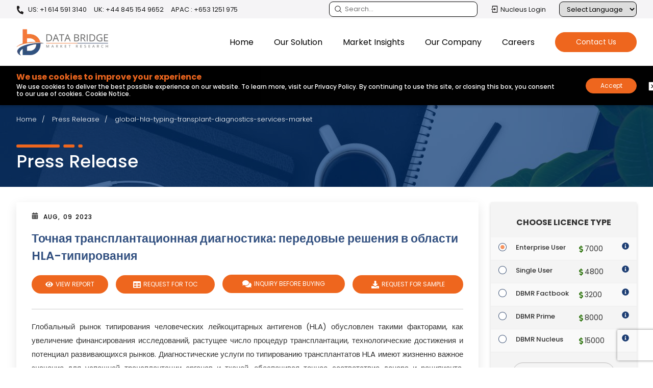

--- FILE ---
content_type: text/html; charset=utf-8
request_url: https://www.databridgemarketresearch.com/press-release/global-hla-typing-transplant-diagnostics-services-market
body_size: 35879
content:

<!DOCTYPE html>
<html lang="en">
<head>
    <meta charset="utf-8" />
    <meta name="viewport" content="width=device-width, initial-scale=1" />
                <meta name="robots" content="index, follow" />
                <meta name="googlebot" content="index">
            <link rel="canonical" href="https://www.databridgemarketresearch.com/press-release/global-hla-typing-transplant-diagnostics-services-market" />       
    <meta name="copyright" content="Data Bridge Market Research, https://www.databridgemarketresearch.com, All right reserved 2025" />
    <title>Рынок услуг по диагностике трансплантации с типированием человеческих лейкоцитарных антигенов (HLA) демонстрирует среднегодовой темп роста 9,45% к 2029 году</title>
    <meta name="description" content="На рынке услуг по диагностике трансплантации, типированию человеческих лейкоцитарных антигенов (HLA) участниками являются Thermo Fisher Scientific Inc., AbbVie, Hoffmann-La Roche Ltd и др." />
    <meta name="keywords" content="" />
    <meta name="yandex-verification" content="278c43a075394d38" />
    <link rel="shortcut icon" href="https://cdn.databridgemarketresearch.com/assets/images/fav.png" />
    <meta property="og:title" content="Рынок услуг по диагностике трансплантации с типированием человеческих лейкоцитарных антигенов (HLA) демонстрирует среднегодовой темп роста 9,45% к 2029 году">
    <meta property="og:description" content="На рынке услуг по диагностике трансплантации, типированию человеческих лейкоцитарных антигенов (HLA) участниками являются Thermo Fisher Scientific Inc., AbbVie, Hoffmann-La Roche Ltd и др.">
    <meta property="og:url" content="/press-release/global-hla-typing-transplant-diagnostics-services-market">
    <meta property="og:type" content="website">

    <meta name="twitter:card" content="summary">
    <meta name="twitter:site" content="@DBMROfficial">
    <meta name="twitter:title" content="Рынок услуг по диагностике трансплантации с типированием человеческих лейкоцитарных антигенов (HLA) демонстрирует среднегодовой темп роста 9,45% к 2029 году">
    <meta name="twitter:description" content="На рынке услуг по диагностике трансплантации, типированию человеческих лейкоцитарных антигенов (HLA) участниками являются Thermo Fisher Scientific Inc., AbbVie, Hoffmann-La Roche Ltd и др.">
    <meta name="author" content="Data Bridge Market Research, https://www.databridgemarketresearch.com">

    <!-- Preloading CSS files -->

    <link rel="preload" href="https://cdn.databridgemarketresearch.com/assets/images/dbmr-logo.webp" as="image">
    <link rel="preload" href="https://cdnjs.cloudflare.com/ajax/libs/bootstrap/5.0.1/css/bootstrap.min.css" as="style" />
    <link rel="preload" href="https://fonts.googleapis.com/css2?family=Poppins:wght@100;200;300;400;500;600;700;800;900&display=swap" as="style" />
    <link rel="preload" href="https://cdn.databridgemarketresearch.com/assets/css/animate.css" as="style" />
    <link rel="preload" href="https://cdn.databridgemarketresearch.com/assets/css/owl.carousel.min.css" as="style" />
    <link rel="preload" href="https://cdn.databridgemarketresearch.com/assets/css/header-footer-v1.css" as="style" />

    <!--<link rel="preload" href="https://cdn.databridgemarketresearch.com/assets/video/bridging-the-strategic-gap.mp4" as="video">-->
    <!-- Applying CSS files -->
    <link rel="stylesheet" href="https://cdnjs.cloudflare.com/ajax/libs/bootstrap/5.0.1/css/bootstrap.min.css" />
    <link rel="stylesheet" href="https://fonts.googleapis.com/css2?family=Poppins:wght@100;200;300;400;500;600;700;800;900&amp;display=swap" />
    <link rel="stylesheet" href="https://cdn.databridgemarketresearch.com/assets/css/animate.css" />
    <link rel="stylesheet" href="https://cdn.databridgemarketresearch.com/assets/css/owl.carousel.min.css" />
    <link rel="stylesheet" href="https://cdn.databridgemarketresearch.com/assets/css/header-footer-v1.css" />
    
<script type="application/ld+json">
    {
      "@context": "https://schema.org",
      "@type": "Organization",
      "name": "Data Bridge Market Research",
      "url": "https://www.databridgemarketresearch.com/",
      "logo": "https://www.databridgemarketresearch.com/assets/images/dbmr-logo.webp",
      "sameAs" : [ "https://www.instagram.com/data_bridge_market_research/",
          "https://www.linkedin.com/company/data-bridge-market-research",
          "https://twitter.com/DBMROfficial"]
    }
</script>
<script type="application/ld+json">
    {
      "@context": "https://schema.org",
      "@type": "WebSite",
      "url": "https://www.databridgemarketresearch.com/",
      "potentialAction": {
        "@type": "SearchAction",
        "target": "https://www.databridgemarketresearch.com/reports?q={search_term_string}",
        "query-input": "required name=search_term_string"
      }
    }
</script>

    <!-- Google Tag Manager -->
    <script>     
      
      /*(function (w, d, s, l, i) {
            w[l] = w[l] || []; w[l].push({
                'gtm.start': new Date().getTime(), event: 'gtm.js'
            }); var f = d.getElementsByTagName(s)[0],
                j = d.createElement(s), dl = l != 'dataLayer' ? '&l=' + l : ''; j.async = true; j.src =
                    'https://www.googletagmanager.com/gtm.js?id=' + i + dl; f.parentNode.insertBefore(j, f);
        })(window, document, 'script', 'dataLayer', 'GTM-5KWKS3L');  */

        (function (w, d, s, l, i) {
            w[l] = w[l] || [];
            w[l].push({
                'gtm.start': new Date().getTime(), event: 'gtm.js'
            });
            var f = d.getElementsByTagName(s)[0],
                j = d.createElement(s),
                dl = l != 'dataLayer' ? '&l=' + l : '';
            j.async = true;
            // Load GTM via your own server-side proxy
            j.src = '/gtm-proxy?id=' + i + dl;
            f.parentNode.insertBefore(j, f);
        })(window, document, 'script', 'dataLayer', 'GTM-5KWKS3L');


      /*  let gtmLoaded = false;
        function loadGTM() {
          if (gtmLoaded) return; // prevent double load
          gtmLoaded = true;
          var f = document.getElementsByTagName('script')[0];
          var j = document.createElement('script');
          j.async = true;
          j.src = 'https://www.googletagmanager.com/gtm.js?id=GTM-5KWKS3L';
          f.parentNode.insertBefore(j, f);
        }
        setTimeout(loadGTM, 3000);
        document.addEventListener('scroll', function triggerGTM() {
          loadGTM();
          document.removeEventListener('scroll', triggerGTM);
        }); */
    </script>

    <!-- End Google Tag Manager -->
    <script>
        var ReportDirectoryName = "reports";
    </script>
</head>
<body>
    <div id="google_translate_element"></div>
    <!-- Google Tag Manager (noscript) -->
    <noscript>
        <iframe src="https://www.googletagmanager.com/ns.html?id=GTM-5KWKS3L"
                height="0" width="0" style="display:none;visibility:hidden"></iframe>
    </noscript>
    <!-- End Google Tag Manager (noscript) -->
    <header id="header">
    <div class="navigate_bar mobile">
        <div class="navbar-top">
            <a class="navbar-brand js-mobile-brand" href="/"><img alt="Data Bridge Market Research" src="https://cdn.databridgemarketresearch.com/assets/images/dbmr-logo.webp" width="150" height="43"></a>
            <div class="d-flex align-items-center">
                <button data-bs-toggle="modal" data-bs-target="#searchModal" id="serarchbuttonMob" class="site-searcher js-header-search" title="Search">
                    <span class="icon icon-search">
                        <svg width="16" height="16" clip-rule="evenodd" fill-rule="evenodd" stroke-linejoin="round" stroke-miterlimit="2" viewBox="0 0 24 24" xmlns="http://www.w3.org/2000/svg" fill="#000"><path d="m15.97 17.031c-1.479 1.238-3.384 1.985-5.461 1.985-4.697 0-8.509-3.812-8.509-8.508s3.812-8.508 8.509-8.508c4.695 0 8.508 3.812 8.508 8.508 0 2.078-.747 3.984-1.985 5.461l4.749 4.75c.146.146.219.338.219.531 0 .587-.537.75-.75.75-.192 0-.384-.073-.531-.22zm-5.461-13.53c-3.868 0-7.007 3.14-7.007 7.007s3.139 7.007 7.007 7.007c3.866 0 7.007-3.14 7.007-7.007s-3.141-7.007-7.007-7.007z" fill-rule="nonzero" /></svg>
                    </span>
                </button>
                <div id="menuToggle" class="desktop-hamburger hamburger">
                    <input type="checkbox" id="menuToggleCheckbox">
                    <label for="menuToggleCheckbox" class="visually-hidden">Toggle menu</label>
                    <span class="hamburger_icon"></span>
                </div>
            </div>
        </div>
        <ul id="menu_bar" class="js_mobile_navigation">
            <li>
                <div class="navigate_bar-mob">
                    <a rel="nofollow" href="https://dbmrcloud.databridgemarketresearch.com/database/auth/login" target="_blank" class="btn-signin btn-xs cloud_login" title="Nucleus Login">
                        <svg class="svg-icon" viewBox="0 0 24 24" width="20" height="20" fill="#000">
                            <path d="M4 15h2v5h12V4H6v5H4V3a1 1 0 0 1 1-1h14a1 1 0 0 1 1 1v18a1 1 0 0 1-1 1H5a1 1 0 0 1-1-1v-6zm6-4V8l5 4-5 4v-3H2v-2h8z"></path>
                        </svg>
                        Nucleus Login
                    </a>
                </div>
            </li>
            <li class="nav-item js_back">
                <a class="nav-link js_nav_item_back active" aria-current="page" href="javascript:;">Home</a>
            </li>
            <li class="nav-item dropdown">
                <a class="nav-link js_nav-link dropdown-toggle" href="javascript:;" id="navbarDropdown" role="button" data-bs-toggle="dropdown" aria-expanded="false">
                    Our Solution
                </a>
                <ul class="dropdown-menu js_nav-megamenu first_menu" aria-labelledby="navbarDropdown">
                    <li class="h2__head">Our Solution</li>
                    <li class="navlist-heading dropdown">
                        <a class="subchild-dropdown link_subpage dropdown-toggle" href="javascript:;" id="navbarDropdown" role="button" data-bs-toggle="dropdown" aria-expanded="false">Reports</a>
                        <ul class="second_menu">
                            <li class="h2__subhead">Reports</li>
                            <li><a href="/category/healthcare">Healthcare</a></li>
                            <li><a href="/category/ict">ICT</a></li>
                            <li><a href="/category/food-and-beverage">Food & Beverage</a></li>
                            <li><a href="/category/chemical-and-materials">Chemical & Materials</a></li>
                            <li><a href="/category/semiconductors-and-electronics">Semiconductors and Electronics</a></li>
                            <li><a href="/category/automotive">Automotive</a></li>
                            <li><a href="/category/materials-and-packaging">Materials & packaging</a></li>
                            <li><a href="/category/fmcg">FMCG</a></li>
                            <li><a href="/category/agriculture-and-animal-feed">Agriculture & Animal Feed</a></li>
                            <li><a href="/category/industrial-automation">Industrial Automation</a></li>
                            <li><a href="/category/oil-gas-and-energy">OIL, GAS & ENERGY</a></li>
                        </ul>
                    </li>
                    <li class="navlist-heading"><a href="/nucleus.html" class="link_subpage">Nucleus</a></li>
                    <li class="navlist-heading"><a href="/acematrix" class="link_subpage">ACE Matrix</a></li>
                    <li class="navlist-heading"><a href="/consulting/procurement-consulting" class="link_subpage">Procurement Consulting</a></li>
                    <li class="navlist-heading"><a href="/consulting/company-analysis" class="link_subpage">Company Profile Analysis</a></li>
                    <li class="navlist-heading"><a href="/dbmr-primary-research" class="link_subpage">Primary Research</a></li>
                    <li class="navlist-heading"><a href="/dbmr-pharma-insights" class="link_subpage">Pharma Insights</a></li>
                </ul>
            </li>
            <li class="nav-item dropdown">
                <a class="nav-link js_nav-link dropdown-toggle" href="javascript:;" id="navbarDropdown" role="button" data-bs-toggle="dropdown" aria-expanded="false">
                    Market Insights
                </a>
                <ul class="dropdown-menu js_nav-megamenu first_menu" aria-labelledby="navbarDropdown">
                    <li class="h2__head"> Market Insights</li>
                    <li class="navlist-heading"><a href="/news" class="link_subpage">News</a></li>
                    <li class="navlist-heading"><a href="/press-release" class="link_subpage">Press Release</a></li>
                    <li class="nanavlist-heading"><a href="/infographic" class="link_subpage">Infographics</a></li>
                    <li class="navlist-heading"><a href="/articles" class="link_subpage">Articles</a></li>
                    <li class="navlist-heading"><a href="/whitepaper" class="link_subpage">White Paper</a></li>
                    <li class="navlist-heading"><a href="/case-studies" class="link_subpage">Case Studies</a></li>
                    <li class="navlist-heading"><a href="/business-case-studies" class="link_subpage">Business Case Studies</a></li>
                    <li class="navlist-heading"><a href="/newsletter" class="link_subpage">Newsletter</a></li>
                </ul>
            </li>
            <li class="nav-item dropdown">
                <a class="nav-link js_nav-link dropdown-toggle" href="javascript:;" id="navbarDropdown" role="button" data-bs-toggle="dropdown" aria-expanded="false">
                    Our Company
                </a>
                <ul class="dropdown-menu js_nav-megamenu first_menu" aria-labelledby="navbarDropdown">
                    <li class="h2__head">Our Company</li>
                    <li class="navigation-list-heading"><a href="/about-us" class="link_subpage"> About Us</a></li>
                    <li class="navigation-list-heading"><a href="#" class="link_subpage">Company News Room</a></li>
                    <li class="navigation-list-heading"><a href="#" class="link_subpage">Investor Relations</a></li>
                </ul>
            </li>
            <li class="nav-item">
                <a class="nav-link js_nav-link" href="/careers">Careers</a>
            </li>
            <li class="nav-item">
                <a class="nav-link js_nav-link" href="/contact">Contact</a>
            </li>
        </ul>
    </div>
    <div class="topnav">
        <div class="container">
            <div class="top-bar">
                <ul class="top-contact">
                    <li>
                        <a href="tel:+16145913140" rel="nofollow" class="call">
                            <svg aria-hidden="true" width="15px" height="15px" color="#fff" focusable="false" data-prefix="fas" data-icon="phone-alt" role="img" xmlns="http://www.w3.org/2000/svg" viewBox="0 0 512 512" class="svg-inline--fa fa-phone-alt fa-w-16">
                                <path fill="currentColor" d="M497.39 361.8l-112-48a24 24 0 0 0-28 6.9l-49.6 60.6A370.66 370.66 0 0 1 130.6 204.11l60.6-49.6a23.94 23.94 0 0 0 6.9-28l-48-112A24.16 24.16 0 0 0 122.6.61l-104 24A24 24 0 0 0 0 48c0 256.5 207.9 464 464 464a24 24 0 0 0 23.4-18.6l24-104a24.29 24.29 0 0 0-14.01-27.6z" class=""></path>
                            </svg>
                            US: +1 614 591 3140
                        </a>
                        <a href="tel:+448451549652" rel="nofollow"> UK: +44 845 154 9652</a>
                        <a href="tel:+6531251975" rel="nofollow"> APAC : +653 1251 975</a>
                    </li>
                </ul>
                <ul class="tapactions">
                    <li>
                        <a data-bs-toggle="modal" data-bs-target="#searchModal" id="serarchbutton" class="serarchbutton_cls" title="Search">
                            <svg width="16" height="16" clip-rule="evenodd" fill-rule="evenodd" stroke-linejoin="round" stroke-miterlimit="2" viewBox="0 0 24 24" xmlns="http://www.w3.org/2000/svg" fill="#fff"><path d="m15.97 17.031c-1.479 1.238-3.384 1.985-5.461 1.985-4.697 0-8.509-3.812-8.509-8.508s3.812-8.508 8.509-8.508c4.695 0 8.508 3.812 8.508 8.508 0 2.078-.747 3.984-1.985 5.461l4.749 4.75c.146.146.219.338.219.531 0 .587-.537.75-.75.75-.192 0-.384-.073-.531-.22zm-5.461-13.53c-3.868 0-7.007 3.14-7.007 7.007s3.139 7.007 7.007 7.007c3.866 0 7.007-3.14 7.007-7.007s-3.141-7.007-7.007-7.007z" fill-rule="nonzero" /></svg>
                            <input type="text" class="search" placeholder="Search..." readonly />
                        </a>
                    </li>
                    <li>
                        <a rel="nofollow" href="https://dbmrcloud.databridgemarketresearch.com/database/auth/login" target="_blank" class="btn-signin btn-xs" title="Nucleus Login">
                            <svg class="svg-icon" viewBox="0 0 24 24" width="16" height="16" fill="#fff">
                                <path d="M4 15h2v5h12V4H6v5H4V3a1 1 0 0 1 1-1h14a1 1 0 0 1 1 1v18a1 1 0 0 1-1 1H5a1 1 0 0 1-1-1v-6zm6-4V8l5 4-5 4v-3H2v-2h8z"></path>
                            </svg>
                            Nucleus Login
                        </a>
                    </li>
                    <li>
                        <div class="language-selector">
                            <label for="languageDropdown" class="sr-only">Select Language</label>
                            <select id="languageDropdown" onchange="changeLanguage()">
                                <option value="">Select Language</option>
                                <option value="">English</option>
                                <option value="ar">عربي</option>
                                <option value="jp">日本語</option>
                                <option value="de">German</option>
                                <option value="es">Española</option>
                                <option value="fr">Français</option>
                                <option value="ko">한국인</option>
                                <option value="pt">Português</option>
                                <option value="ru">Русский</option>
                                <option value="zh">中国人</option>
                            </select>
                        </div>
                    </li>

                </ul>
            </div>
        </div>
    </div>
    <div class="content">
        <nav class="navbar navbar-expand-lg navbar-light bg-light">
            <div class="container">
                <button class="site-search js-header-search">
                    <span class="icon icon-search">
                        <svg width="16" height="16" clip-rule="evenodd" fill-rule="evenodd" stroke-linejoin="round" stroke-miterlimit="2" viewBox="0 0 24 24" xmlns="http://www.w3.org/2000/svg" fill="#000"><path d="m15.97 17.031c-1.479 1.238-3.384 1.985-5.461 1.985-4.697 0-8.509-3.812-8.509-8.508s3.812-8.508 8.509-8.508c4.695 0 8.508 3.812 8.508 8.508 0 2.078-.747 3.984-1.985 5.461l4.749 4.75c.146.146.219.338.219.531 0 .587-.537.75-.75.75-.192 0-.384-.073-.531-.22zm-5.461-13.53c-3.868 0-7.007 3.14-7.007 7.007s3.139 7.007 7.007 7.007c3.866 0 7.007-3.14 7.007-7.007s-3.141-7.007-7.007-7.007z" fill-rule="nonzero" /></svg>
                    </span>
                </button>
                <a class="navbar-brand" href="/"><img alt="Data Bridge Market Research" src="https://cdn.databridgemarketresearch.com/assets/images/dbmr-logo.webp" width="180" height="52" loading="lazy"></a>
                <div class="hamburger js_header_hamburger loaded">
                    <span class="hamburger_icon"></span>
                </div>
                <div class="navigation-global-nav js_header_nav">
                    <ul class="navbar-nav">
                        <li class="nav-item">
                            <a class="nav-link" aria-current="page" href="/">Home</a>
                        </li>
                        <li class="nav-item js_nav_item">
                            <a class="nav-link js_nav_link has_childern" href="javascript:;">Our Solution</a>
                            <div class="js_navigation-megamenu js_first_menu">
                                <div class="container">
                                    <div class="navigation-megamenu-container">
                                        <div class="navigation-row">
                                            <div class="navigation-col">
                                                <span class="navigation-list-heading">Reports</span>
                                                <a href="/category/healthcare">Healthcare</a>
                                                <a href="/category/ict">ICT</a>
                                                <a href="/category/food-and-beverage">Food & Beverage</a>
                                                <a href="/category/chemical-and-materials">Chemical & Materials</a>
                                                <a href="/category/semiconductors-and-electronics">Semiconductors and Electronics</a>
                                            </div>
                                            <div class="navigation-col">
                                                <a href="/category/automotive">Automotive</a>
                                                <a href="/category/materials-and-packaging">Materials & packaging</a>
                                                <a href="/category/fmcg">FMCG</a>
                                                <a href="/category/agriculture-and-animal-feed">Agriculture & Animal Feed</a>
                                                <a href="/category/industrial-automation">Industrial Automation</a>
                                                <a href="/category/oil-gas-and-energy">OIL, GAS & ENERGY</a>
                                            </div>
                                            <div class="navigation-col">
                                                <a href="/nucleus.html" class="navigation-list-heading">Nucleus</a>
                                                <a href="/acematrix" class="navigation-list-heading">ACE Matrix</a>
                                                <a href="/consulting/procurement-consulting" class="navigation-list-heading">Procurement Consulting</a>
                                                <a href="/consulting/company-analysis" class="navigation-list-heading">Company Profile Analysis</a>
                                                <a href="/dbmr-primary-research" class="navigation-list-heading">Primary Research</a>
                                                <a href="/dbmr-pharma-insights" class="navigation-list-heading">Pharma Insights</a>
                                            </div>
                                        </div>
                                    </div>
                                </div>
                            </div>
                        </li>
                        <li class="nav-item dropdown_item">
                            <a class="nav-link js_nav_link hvr_dropdown" href="javascript:;">Market Insights</a>
                            <ul class="dropdown-hvr">
                                <li><a href="/news">News</a></li>
                                <li><a href="/press-release">Press Release</a></li>
                                <li><a href="/infographic">Infographics</a></li>
                                <li><a href="/articles">Articles</a></li>
                                <li><a href="/whitepaper">White Paper</a></li>
                                <li><a href="/case-studies">Case Studies</a></li>
                                <li><a href="/business-case-studies">Business Case Studies</a></li>
                                <li><a href="/newsletter">Newsletter</a></li>                                
                            </ul>
                        </li>
                        <li class="nav-item dropdown_item">
                            <a class="nav-link js_nav_link hvr_dropdown" href="javascript:;">Our Company</a>
                            <ul class="dropdown-hvr">
                                <li><a href="/about-us">About Us</a></li>
                                <li><a href="#">Company News Room</a></li>
                                <li><a href="#">Investor Relations</a></li>
                            </ul>
                        </li>
                        <li class="nav-item">
                            <a class="nav-link js_nav_link nav_link_page" href="/careers">Careers</a>
                        </li>
                        <li class="nav-item contact_buttons d-flex align-items-center">
                            <a href="/contact" class="theme-button-one nav_link_page">
                                <span>
                                    Contact Us
                                    <span class="rightArrow">></span>
                                </span>
                            </a>
                        </li>
                    </ul>
                </div>
            </div>
        </nav>
    </div>
    


<nav id="cookieConsent" style="display: none" class="cookie-banner cookie-notice" role="alert">
    <div class="container">
        <div class="cookies">
            <div class="cookie-content">
                <p class="coockieTitle">We use cookies to improve your experience </p>
                <p>We use cookies to deliver the best possible experience on our website. To learn more, visit our Privacy Policy. By continuing to use this site, or closing this box, you consent to our use of cookies. Cookie Notice.</p>
            </div>
            <div class="cookie-accept">
                <button class="btn-accept cookie_accept" data-cookie-string=".AspNet.Consent=yes; expires=Fri, 04 Dec 2026 17:56:41 GMT; path=/">Accept</button>
                <button class="btn-decline close_cookie" aria-labelledby="decline-cookies">
                    <svg clip-rule="evenodd" fill-rule="evenodd" stroke-linejoin="round" stroke-miterlimit="2" viewBox="0 0 24 24" xmlns="http://www.w3.org/2000/svg">
                        <path d="m21 3.998c0-.478-.379-1-1-1h-16c-.62 0-1 .519-1 1v16c0 .621.52 1 1 1h16c.478 0 1-.379 1-1zm-8.991 6.932 2.717-2.718c.146-.146.338-.219.53-.219.405 0 .751.325.751.75 0 .193-.073.384-.219.531l-2.718 2.717 2.728 2.728c.147.147.22.339.22.531 0 .427-.349.75-.75.75-.192 0-.384-.073-.531-.219l-2.728-2.728-2.728 2.728c-.146.146-.339.219-.531.219-.401 0-.75-.323-.75-.75 0-.192.073-.384.22-.531l2.728-2.728-2.722-2.722c-.146-.147-.219-.338-.219-.531 0-.425.346-.749.75-.749.192 0 .384.073.53.219z" fill-rule="nonzero" />
                    </svg>
                </button>
                <span id="decline-cookies" class="visually-hidden">Decline cookies</span>            
            </div>
        </div>
    </div>
</nav>
</header>
    

<link rel="stylesheet" href="/assets/css/blog.css">
        <section class="page-title" style="background-image:url(/assets/images/building-image-market-insight.jpg);">
            <div class="container">
                <div class="breadcrumbs-hero">
                    <a href="" title="Home">Home</a>
                            <a href="/press-release" title="Press Release">Press Release</a>
                            <span>global-hla-typing-transplant-diagnostics-services-market</span>
                </div>
                <div class="rd-meta">
                    <div class="rd-title">
                        <svg class="content-border" xmlns="http://www.w3.org/2000/svg" viewBox="906.801 1249.499 109.471 5.115"><path d="M908.8 1249.499h67.618a2 2 0 0 1 2 2v1.116a2 2 0 0 1-2 2H908.8a2 2 0 0 1-2-2v-1.116a2 2 0 0 1 2-2zM986.556 1249.499h14.416a2 2 0 0 1 2 2v1.116a2 2 0 0 1-2 2h-14.416a2 2 0 0 1-2-2v-1.116a2 2 0 0 1 2-2zM1011.11 1249.499h3.162a2 2 0 0 1 2 2v1.116a2 2 0 0 1-2 2h-3.161a2 2 0 0 1-2-2v-1.116a2 2 0 0 1 2-2z" fill-rule="evenodd" fill="#ee661e"></path></svg>

                        <div class="page-title-main">Press Release</div>
                    </div>
                </div>
            </div>
        </section>
        <script type="application/ld+json">
            {
            "@context": "https://schema.org",
            "@type": "BreadcrumbList",
            "itemListElement": [{
            "@type": "ListItem",
            "position": 1,
            "item": {
            "@id": "https://www.databridgemarketresearch.com",
            "name": "Home"
            }
            },{
            "@type": "ListItem",
            "position": 2,
            "item": {
            "@id": "https://www.databridgemarketresearch.com/press-release",
            "name": "Press Release"
            }
            },{
            "@type": "ListItem",
            "position": 3,
            "item": {
            "@id": "https://www.databridgemarketresearch.com/press-release/global-hla-typing-transplant-diagnostics-services-market",
            "name": "Точная трансплантационная диагностика: передовые решения в области HLA-типирования"
            }
            }]
            }

        </script>
        <script type="application/ld+json">
            {
              "@context": "https://schema.org",
              "@type": "NewsArticle",
              "mainEntityOfPage": {
                "@type": "WebPage",
                "@id": "https://www.databridgemarketresearch.com/press-release/global-hla-typing-transplant-diagnostics-services-market"
              },
              "headline": "&#x422;&#x43E;&#x447;&#x43D;&#x430;&#x44F; &#x442;&#x440;&#x430;&#x43D;&#x441;&#x43F;&#x43B;&#x430;&#x43D;&#x442;&#x430;&#x446;&#x438;&#x43E;&#x43D;&#x43D;&#x430;&#x44F; &#x434;&#x438;&#x430;&#x433;&#x43D;&#x43E;&#x441;&#x442;&#x438;&#x43A;&#x430;: &#x43F;&#x435;&#x440;&#x435;&#x434;&#x43E;&#x432;&#x44B;&#x435; &#x440;&#x435;&#x448;&#x435;&#x43D;&#x438;&#x44F; &#x432; &#x43E;&#x431;&#x43B;&#x430;&#x441;&#x442;&#x438; HLA-&#x442;&#x438;&#x43F;&#x438;&#x440;&#x43E;&#x432;&#x430;&#x43D;&#x438;&#x44F;",
              "image": [

              ],
              "datePublished": "07/25/2023 09:59:00",
              "dateModified": "12/04/2025 23:26:41",
              "author": {
                "@type": "Organization",
                "name": "Data Bridge Market Research",
                "url": "https://www.databridgemarketresearch.com/"
              },
              "publisher": {
                "@type": "Organization",
                "name": "Data Bridge Market Research",
                "logo": {
                  "@type": "ImageObject",
                  "url": "https://www.databridgemarketresearch.com/assets/images/logo.png"
                }
              }
            }
        </script>
    <div class="container-fluid" style="box-shadow: 0 0 10px #868686;">
        <div class="row">
            <div id="sticky" style="display:none">
                <a href="/reports/global-hla-typing-transplant-diagnostics-services-market" class="btn btn-default-main btn-type-blue" title="Request for Sample"><svg aria-hidden="true" width="20px" height="12px" focusable="false" data-prefix="far" data-icon="eye" role="img" xmlns="http://www.w3.org/2000/svg" viewBox="0 0 576 512" class="svg-inline--fa fa-eye fa-w-18"><path fill="currentColor" d="M288 144a110.94 110.94 0 0 0-31.24 5 55.4 55.4 0 0 1 7.24 27 56 56 0 0 1-56 56 55.4 55.4 0 0 1-27-7.24A111.71 111.71 0 1 0 288 144zm284.52 97.4C518.29 135.59 410.93 64 288 64S57.68 135.64 3.48 241.41a32.35 32.35 0 0 0 0 29.19C57.71 376.41 165.07 448 288 448s230.32-71.64 284.52-177.41a32.35 32.35 0 0 0 0-29.19zM288 400c-98.65 0-189.09-55-237.93-144C98.91 167 189.34 112 288 112s189.09 55 237.93 144C477.1 345 386.66 400 288 400z" class=""></path></svg> View Report</a>
                <a rel="nofollow" href="/request-a-sample/?dbmr=global-hla-typing-transplant-diagnostics-services-market" class="btn btn-default-main active btn-type-org btn-default_buy pinkBg">
                    <i class="fa fa-file"></i> Request for Sample
                    <span class="ripple pinkBg"></span>
                    <span class="ripple pinkBg"></span>
                    <span class="ripple pinkBg"></span>
                </a>
            </div>
            <div id="sticky2" style="display:none">
                <a rel="nofollow" href="https://www.databridgemarketresearch.com/checkout/buy/enterprise/global-hla-typing-transplant-diagnostics-services-market" class="btn btn-default_buy pinkBg btn-type-org" title="BUY NOW">
                    <svg aria-hidden="true" width="15px" height="15px" focusable="false" data-prefix="fas" data-icon="cart-plus" role="img" xmlns="http://www.w3.org/2000/svg" viewBox="0 0 576 512" class="svg-inline--fa fa-cart-plus fa-w-18"><path fill="currentColor" d="M504.717 320H211.572l6.545 32h268.418c15.401 0 26.816 14.301 23.403 29.319l-5.517 24.276C523.112 414.668 536 433.828 536 456c0 31.202-25.519 56.444-56.824 55.994-29.823-.429-54.35-24.631-55.155-54.447-.44-16.287 6.085-31.049 16.803-41.548H231.176C241.553 426.165 248 440.326 248 456c0 31.813-26.528 57.431-58.67 55.938-28.54-1.325-51.751-24.385-53.251-52.917-1.158-22.034 10.436-41.455 28.051-51.586L93.883 64H24C10.745 64 0 53.255 0 40V24C0 10.745 10.745 0 24 0h102.529c11.401 0 21.228 8.021 23.513 19.19L159.208 64H551.99c15.401 0 26.816 14.301 23.403 29.319l-47.273 208C525.637 312.246 515.923 320 504.717 320zM408 168h-48v-40c0-8.837-7.163-16-16-16h-16c-8.837 0-16 7.163-16 16v40h-48c-8.837 0-16 7.163-16 16v16c0 8.837 7.163 16 16 16h48v40c0 8.837 7.163 16 16 16h16c8.837 0 16-7.163 16-16v-40h48c8.837 0 16-7.163 16-16v-16c0-8.837-7.163-16-16-16z" class=""></path></svg> BUY NOW

                </a>
            </div>
        </div>
    </div>
<section class="report-body">
    <div class="container">
        <div class="row report__row">
            <div class="col-md-9 rd_detail-left">
                <div class="report_content">
                    <div class="content-title">
                        <div class="rd-meta">
                                <p class="datecomment">
                                    <span class="date">
                                        <svg xmlns="http://www.w3.org/2000/svg" viewBox="0 0 448 512" width="13" height="13"><path d="M160 32V64H288V32C288 14.33 302.3 0 320 0C337.7 0 352 14.33 352 32V64H400C426.5 64 448 85.49 448 112V160H0V112C0 85.49 21.49 64 48 64H96V32C96 14.33 110.3 0 128 0C145.7 0 160 14.33 160 32zM0 192H448V464C448 490.5 426.5 512 400 512H48C21.49 512 0 490.5 0 464V192zM64 304C64 312.8 71.16 320 80 320H112C120.8 320 128 312.8 128 304V272C128 263.2 120.8 256 112 256H80C71.16 256 64 263.2 64 272V304zM192 304C192 312.8 199.2 320 208 320H240C248.8 320 256 312.8 256 304V272C256 263.2 248.8 256 240 256H208C199.2 256 192 263.2 192 272V304zM336 256C327.2 256 320 263.2 320 272V304C320 312.8 327.2 320 336 320H368C376.8 320 384 312.8 384 304V272C384 263.2 376.8 256 368 256H336zM64 432C64 440.8 71.16 448 80 448H112C120.8 448 128 440.8 128 432V400C128 391.2 120.8 384 112 384H80C71.16 384 64 391.2 64 400V432zM208 384C199.2 384 192 391.2 192 400V432C192 440.8 199.2 448 208 448H240C248.8 448 256 440.8 256 432V400C256 391.2 248.8 384 240 384H208zM320 432C320 440.8 327.2 448 336 448H368C376.8 448 384 440.8 384 432V400C384 391.2 376.8 384 368 384H336C327.2 384 320 391.2 320 400V432z" fill="#3E3E3E"></path></svg>

                                        Aug, 09 2023

                                    </span>
                                </p>
                            <div class="rd-title">
                                <h1>&#x422;&#x43E;&#x447;&#x43D;&#x430;&#x44F; &#x442;&#x440;&#x430;&#x43D;&#x441;&#x43F;&#x43B;&#x430;&#x43D;&#x442;&#x430;&#x446;&#x438;&#x43E;&#x43D;&#x43D;&#x430;&#x44F; &#x434;&#x438;&#x430;&#x433;&#x43D;&#x43E;&#x441;&#x442;&#x438;&#x43A;&#x430;: &#x43F;&#x435;&#x440;&#x435;&#x434;&#x43E;&#x432;&#x44B;&#x435; &#x440;&#x435;&#x448;&#x435;&#x43D;&#x438;&#x44F; &#x432; &#x43E;&#x431;&#x43B;&#x430;&#x441;&#x442;&#x438; HLA-&#x442;&#x438;&#x43F;&#x438;&#x440;&#x43E;&#x432;&#x430;&#x43D;&#x438;&#x44F;</h1>
                            </div>
                                    <ul id="meta_Links" class="meta-links clearfix">
                                        <li class="active"><a class="btn-default-main" href="/reports/global-hla-typing-transplant-diagnostics-services-market" title="View Report"><svg aria-hidden="true" width="15px" color="#fff" focusable="false" data-prefix="fas" data-icon="eye" role="img" xmlns="http://www.w3.org/2000/svg" viewBox="0 0 576 512" class="svg-inline--fa fa-eye fa-w-18"><path fill="currentColor" d="M572.52 241.4C518.29 135.59 410.93 64 288 64S57.68 135.64 3.48 241.41a32.35 32.35 0 0 0 0 29.19C57.71 376.41 165.07 448 288 448s230.32-71.64 284.52-177.41a32.35 32.35 0 0 0 0-29.19zM288 400a144 144 0 1 1 144-144 143.93 143.93 0 0 1-144 144zm0-240a95.31 95.31 0 0 0-25.31 3.79 47.85 47.85 0 0 1-66.9 66.9A95.78 95.78 0 1 0 288 160z" class=""></path></svg><span> View Report</span></a></li>
                                        <li class="active"><a rel="nofollow" class="btn-default-main" href="/toc/?dbmr=global-hla-typing-transplant-diagnostics-services-market" title="Request For TOC"><svg aria-hidden="true" width="15px" color="#fff" focusable="false" data-prefix="fas" data-icon="table" role="img" xmlns="http://www.w3.org/2000/svg" viewBox="0 0 512 512" class="svg-inline--fa fa-table fa-w-16"><path fill="currentColor" d="M464 32H48C21.49 32 0 53.49 0 80v352c0 26.51 21.49 48 48 48h416c26.51 0 48-21.49 48-48V80c0-26.51-21.49-48-48-48zM224 416H64v-96h160v96zm0-160H64v-96h160v96zm224 160H288v-96h160v96zm0-160H288v-96h160v96z" class=""></path></svg> <span>Request For TOC</span></a></li>
                                        <li class="btn-buy-show active"><a rel="nofollow" class="btn-default-main" href="https://www.databridgemarketresearch.com/checkout/buy/enterprise/global-hla-typing-transplant-diagnostics-services-market" class="btn btn-default-main" title="Buy Now"><svg aria-hidden="true" width="15px" color="#fff" focusable="false" data-prefix="fas" data-icon="cart-arrow-down" role="img" xmlns="http://www.w3.org/2000/svg" viewBox="0 0 576 512" class="svg-inline--fa fa-cart-arrow-down fa-w-18"><path fill="currentColor" d="M504.717 320H211.572l6.545 32h268.418c15.401 0 26.816 14.301 23.403 29.319l-5.517 24.276C523.112 414.668 536 433.828 536 456c0 31.202-25.519 56.444-56.824 55.994-29.823-.429-54.35-24.631-55.155-54.447-.44-16.287 6.085-31.049 16.803-41.548H231.176C241.553 426.165 248 440.326 248 456c0 31.813-26.528 57.431-58.67 55.938-28.54-1.325-51.751-24.385-53.251-52.917-1.158-22.034 10.436-41.455 28.051-51.586L93.883 64H24C10.745 64 0 53.255 0 40V24C0 10.745 10.745 0 24 0h102.529c11.401 0 21.228 8.021 23.513 19.19L159.208 64H551.99c15.401 0 26.816 14.301 23.403 29.319l-47.273 208C525.637 312.246 515.923 320 504.717 320zM403.029 192H360v-60c0-6.627-5.373-12-12-12h-24c-6.627 0-12 5.373-12 12v60h-43.029c-10.691 0-16.045 12.926-8.485 20.485l67.029 67.029c4.686 4.686 12.284 4.686 16.971 0l67.029-67.029c7.559-7.559 2.205-20.485-8.486-20.485z" class=""></path></svg><span>Buy Now</span> </a></li>
                                        <li><a rel="nofollow" class="btn-default-main" href="/inquire-before-buying/?dbmr=global-hla-typing-transplant-diagnostics-services-market" title="Inquiry Before Buying"><svg aria-hidden="true" width="18px" color="#fff" focusable="false" data-prefix="fas" data-icon="comments" role="img" xmlns="http://www.w3.org/2000/svg" viewBox="0 0 576 512" class="svg-inline--fa fa-comments fa-w-18"><path fill="currentColor" d="M416 192c0-88.4-93.1-160-208-160S0 103.6 0 192c0 34.3 14.1 65.9 38 92-13.4 30.2-35.5 54.2-35.8 54.5-2.2 2.3-2.8 5.7-1.5 8.7S4.8 352 8 352c36.6 0 66.9-12.3 88.7-25 32.2 15.7 70.3 25 111.3 25 114.9 0 208-71.6 208-160zm122 220c23.9-26 38-57.7 38-92 0-66.9-53.5-124.2-129.3-148.1.9 6.6 1.3 13.3 1.3 20.1 0 105.9-107.7 192-240 192-10.8 0-21.3-.8-31.7-1.9C207.8 439.6 281.8 480 368 480c41 0 79.1-9.2 111.3-25 21.8 12.7 52.1 25 88.7 25 3.2 0 6.1-1.9 7.3-4.8 1.3-2.9.7-6.3-1.5-8.7-.3-.3-22.4-24.2-35.8-54.5z" class=""></path></svg> <span>Inquiry Before Buying</span></a></li>
                                        <li class="active"><a rel="nofollow" class="btn-default-main" href="/request-a-sample/?dbmr=global-hla-typing-transplant-diagnostics-services-market" title="Request For Sample"><svg aria-hidden="true" width="15px" color="#fff" focusable="false" data-prefix="fas" data-icon="download" role="img" xmlns="http://www.w3.org/2000/svg" viewBox="0 0 512 512" class="svg-inline--fa fa-download fa-w-16"><path fill="currentColor" d="M216 0h80c13.3 0 24 10.7 24 24v168h87.7c17.8 0 26.7 21.5 14.1 34.1L269.7 378.3c-7.5 7.5-19.8 7.5-27.3 0L90.1 226.1c-12.6-12.6-3.7-34.1 14.1-34.1H192V24c0-13.3 10.7-24 24-24zm296 376v112c0 13.3-10.7 24-24 24H24c-13.3 0-24-10.7-24-24V376c0-13.3 10.7-24 24-24h146.7l49 49c20.1 20.1 52.5 20.1 72.6 0l49-49H488c13.3 0 24 10.7 24 24zm-124 88c0-11-9-20-20-20s-20 9-20 20 9 20 20 20 20-9 20-20zm64 0c0-11-9-20-20-20s-20 9-20 20 9 20 20 20 20-9 20-20z" class=""></path></svg><span> Request For Sample</span><span class="ripple pinkBg"></span><span class="ripple pinkBg"></span><span class="ripple pinkBg"></span></a></li>
                                    </ul>
                                <div id="sticky-anchor"></div>
                        </div>
                    </div>
                    <div class="rd__entry-content">
                        <p>        <p style="text-align:justify">Глобальный рынок типирования человеческих лейкоцитарных антигенов (HLA) обусловлен такими факторами, как увеличение финансирования исследований, растущее число процедур трансплантации, технологические достижения и потенциал развивающихся рынков. Диагностические услуги по типированию трансплантатов HLA имеют жизненно важное значение для успешной трансплантации органов и тканей, обеспечивая точное соответствие донора и реципиента, снижая риски отторжения и улучшая показатели успешности трансплантации. В целом, рынок представляет прибыльные возможности для инноваций и расширения с акцентом на решение проблем и улучшение доступности услуг диагностики трансплантаций.</p><p><p><p style="text-align:justify"><strong>Доступ к полному отчету: <a href="https://www.databridgemarketresearch.com/reports/global-hla-typing-transplant-diagnostics-services-market">https://www.databridgemarketresearch.com/reports/global-hla-typing-transplant-diagnostics-services-market</a></strong></p><p><p><p style="text-align:justify">Data Bridge Market Research анализирует, что ожидается, что <a href="https://www.databridgemarketresearch.com/reports/global-hla-typing-transplant-diagnostics-services-market">глобальный рынок услуг по диагностике трансплантации с типированием человеческих лейкоцитарных антигенов (HLA)</a> будет расти со среднегодовым темпом роста 9,45% в прогнозируемый период с 2022 по 2029 год. Растущее число процедур по трансплантации органов во всем мире является основным драйвером рынка услуг по диагностике трансплантации с типированием HLA. Типирование HLA необходимо для сопоставления доноров и реципиентов с целью обеспечения успешных результатов трансплантации.</p><p><p><p><strong>Основные выводы исследования</strong></p><p><p><p><strong><a href="https://www.databridgemarketresearch.com/reports/global-hla-typing-transplant-diagnostics-services-market"><img alt="Глобальный рынок услуг по диагностике трансплантации методом HLA-типирования" src="https://www.databridgemarketresearch.com/wp-content/uploads/2018/03/Global-HLA-typing-transplant-diagnostics-services-market4.jpg" style="height:559px; width:800px"></a></strong></p><p><p><p style="text-align:justify"><strong>Ожидается, что рост осведомленности и доступности трансплантации будет способствовать темпам роста рынка.</strong></p><p><p><p style="text-align:justify">Повышение осведомленности и улучшение доступа к услугам трансплантации внесли значительный вклад в увеличение спроса на услуги по типированию HLA и диагностике трансплантации. Повышение осведомленности населения о жизненно важном потенциале трансплантации органов привело к более высокому принятию и готовности проходить эти процедуры. Кроме того, достижения в инфраструктуре здравоохранения и создание специализированных центров трансплантации сделали эти услуги более доступными, что еще больше повысило спрос на услуги по типированию HLA и диагностике трансплантации.</p><p><p><p style="text-align:justify"><strong>Область отчета и сегментация рынка</strong></p><p><p><table border="1" cellspacing="0"><p>	<tbody><p>		<tr><p>			<td style="vertical-align:top; width:125.65pt"><p>			<p style="text-align:justify"><strong>Отчет Метрика</strong></p><p>			</td><p>			<td style="vertical-align:top; width:341.35pt"><p>			<p style="text-align:justify"><strong>Подробности</strong></p><p>			</td><p>		</tr><p>		<tr><p>			<td style="width:125.65pt"><p>			<p style="text-align:justify">Прогнозируемый период</p><p>			</td><p>			<td style="width:341.35pt"><p>			<p style="text-align:justify">2022-2029</p><p>			</td><p>		</tr><p>		<tr><p>			<td style="width:125.65pt"><p>			<p style="text-align:justify">Базовый год</p><p>			</td><p>			<td style="width:341.35pt"><p>			<p style="text-align:justify">2021</p><p>			</td><p>		</tr><p>		<tr><p>			<td style="width:125.65pt"><p>			<p style="text-align:justify">Исторические годы</p><p>			</td><p>			<td style="width:341.35pt"><p>			<p style="text-align:justify">2020 (Можно настроить на 2014-2019)</p><p>			</td><p>		</tr><p>		<tr><p>			<td style="width:125.65pt"><p>			<p style="text-align:justify">Охваченные сегменты</p><p>			</td><p>			<td style="width:341.35pt"><p>			<p style="text-align:justify">Продукция и услуги (инструменты, реагенты и расходные материалы, программное обеспечение и услуги), применение (диагностика и исследования), конечный пользователь (больницы, академические и научно-исследовательские институты), конечный пользователь (прямой тендер, больничные аптеки, розничные аптеки, интернет-аптеки и другие), технология ( <a href="https://www.databridgemarketresearch.com/reports/global-polymerase-chain-reaction-market">полимеразная цепная реакция</a> &nbsp; и секвенирование нового поколения)</p><p>			</td><p>		</tr><p>		<tr><p>			<td style="width:125.65pt"><p>			<p style="text-align:justify">Страны, охваченные</p><p>			</td><p>			<td style="width:341.35pt"><p>			<p style="text-align:justify">США, Канада и Мексика в Северной Америке, Германия, Франция, Великобритания, Нидерланды, Швейцария, Бельгия, Россия, Италия, Испания, Турция, Остальная Европа в Европе, Китай, Япония, Индия, Южная Корея, Сингапур, Малайзия, Австралия, Таиланд, Индонезия, Филиппины, Остальная часть Азиатско-Тихоокеанского региона (APAC) в Азиатско-Тихоокеанском регионе (APAC), Саудовская Аравия, ОАЭ, Южная Африка, Египет, Израиль, Остальной Ближний Восток и Африка (MEA) как часть Ближнего Востока и Африки (MEA), Бразилия, Аргентина и Остальная часть Южной Америки как часть Южной Америки.</p><p>			</td><p>		</tr><p>		<tr><p>			<td style="width:125.65pt"><p>			<p style="text-align:justify">Охваченные участники рынка</p><p>			</td><p>			<td style="width:341.35pt"><p>			<p style="text-align:justify">Thermo Fisher Scientific Inc. (США), AbbVie Inc. (США), F. Hoffmann-La Roche Ltd (Швейцария), Illumina, Inc. (США), QIAGEN (Германия), Immucor, Inc. (США), Bio-Rad Laboratories, Inc. (США), Luminex Corporation (США), CareDx, Inc. (США), GenDx (Нидерланды), Voden Medical Instruments Spa (Италия), TBG Diagnostics Limited (Австралия), ProImmune Ltd (Великобритания), Pacific Biosciences of California, Inc. (США), Omixon Inc. (Венгрия), omicX (Франция), MC Diagnostics Ltd (Южная Корея), Integrated Gulf Biosystems (Объединенные Арабские Эмираты), InGen (Южная Корея) и Hologic, Inc. (США) и другие</p><p>			</td><p>		</tr><p>		<tr><p>			<td style="vertical-align:top; width:125.65pt"><p>			<p style="text-align:justify">Данные, отраженные в отчете</p><p>			</td><p>			<td style="vertical-align:top; width:341.35pt"><p>			<p style="text-align:justify">Помимо аналитических данных о рыночных сценариях, таких как рыночная стоимость, темпы роста, сегментация, географический охват и основные игроки, рыночные отчеты, подготовленные Data Bridge Market Research, также включают в себя углубленный экспертный анализ, эпидемиологию пациентов, анализ воронки продаж, анализ ценообразования и нормативную базу.</p><p>			</td><p>		</tr><p>	</tbody><p></table><p><p><p style="text-align:justify"><strong>Анализ сегмента:</strong></p><p><p><p style="text-align:justify">Рынок услуг по диагностике трансплантации с использованием типирования человеческих лейкоцитарных антигенов (HLA) сегментирован по признаку продукта и услуг, области применения, конечного пользователя и технологии.</p><p><p><ul><p>	<li style="text-align:justify">По видам продукции и услуг рынок услуг по диагностике трансплантаций с использованием типирования человеческих лейкоцитарных антигенов (HLA) сегментируется на инструменты, реагенты и расходные материалы, программное обеспечение и услуги.</li><p>	<li style="text-align:justify">По сфере применения рынок услуг по диагностике трансплантаций методом типирования лейкоцитарных антигенов человека (HLA) сегментируется на диагностику и исследования.</li><p>	<li style="text-align:justify">По признаку конечного пользователя рынок услуг по диагностике трансплантаций с использованием типирования человеческих лейкоцитарных антигенов (HLA) сегментирован на больницы, а также академические и научно-исследовательские институты.</li><p>	<li style="text-align:justify">На основе технологий полимеразной цепной реакции и секвенирования нового поколения.</li><p></ul><p><p><p style="text-align:justify"><strong>Основные игроки</strong></p><p><p><p style="text-align:justify">По данным исследования рынка Data Bridge, основными <strong> </strong>игроками рынка услуг по диагностике трансплантации с типированием человеческих лейкоцитарных антигенов (HLA) являются следующие компании: Bio-Rad Laboratories, Inc. (США), Luminex Corporation (США), CareDx, Inc. (США), GenDx (Нидерланды), Voden Medical Instruments Spa (Италия), TBG Diagnostics Limited (Австралия), ProImmune Ltd (Великобритания), Pacific Biosciences of California, Inc. (США), Omixon Inc. (Венгрия), omicX (Франция), MC Diagnostics Ltd (Южная Корея)</p><p><p><p style="text-align:justify"><a href="https://www.databridgemarketresearch.com/reports/global-hla-typing-transplant-diagnostics-services-market"><img alt="Типирование человеческих лейкоцитарных антигенов (HLA) Диагностические услуги по трансплантации Рынок" src="/media/2023/7/GlobalHumanLeukocyteAntigensHLAsTypingTransplantDiagnosticsServicesMarketImage2.jpg"></a></p><p><p><p style="text-align:justify"><strong>Развитие рынка</strong></p><p><p><ul><p>	<li style="text-align:justify">В 2022 году компания Mylab Discovery Solutions выпустила набор для обнаружения DiscoverSeries HLAB*27 — тест для диагностики in vitro анкилозирующего спондилита (АС).</li><p>	<li style="text-align:justify">В 2022 году голландская компания Genome Diagnostics (GenDx), занимающаяся молекулярной диагностикой, получила одобрение канадских регулирующих органов на диагностическое использование in vitro своего теста на генотипирование человеческого лейкоцитарного антигена NGSgo-MX11-3.</li><p></ul><p><p><p style="text-align:justify"><strong>Региональный анализ</strong></p><p><p><p style="text-align:justify">Географически страны, охваченные отчетом о рынке услуг по диагностике трансплантации с типированием человеческих лейкоцитарных антигенов (HLA), включают США, Канаду и Мексику в Северной Америке, Германию, Францию, Великобританию, Нидерланды, Швейцарию, Бельгию, Россию, Италию, Испанию, Турцию, остальные страны Европы в Европе, Китай, Японию, Индию, Южную Корею, Сингапур, Малайзию, Австралию, Таиланд, Индонезию, Филиппины, остальные страны Азиатско-Тихоокеанского региона (APAC) в Азиатско-Тихоокеанском регионе (APAC), Саудовскую Аравию, ОАЭ, Южную Африку, Египет, Израиль, остальные страны Ближнего Востока и Африки (MEA) как часть Ближнего Востока и Африки (MEA), Бразилию, Аргентину и остальные страны Южной Америки как часть Южной Америки.</p><p><p><p style="text-align:justify">Согласно анализу Data Bridge Market Research:</p><p><p><p style="text-align:justify"><strong>Северная Америка является доминирующим регионом на </strong><strong>рынке услуг по диагностике трансплантаций с типированием человеческих лейкоцитарных антигенов (HLA) </strong><strong>в прогнозируемый период 2022-2029 гг.</strong></p><p><p><p style="text-align:justify">Доминирование Северной Америки на рынке услуг по диагностике трансплантации с типированием человеческих лейкоцитарных антигенов (HLA) обусловлено такими факторами, как увеличение инвестиций в исследования и разработки, технологические достижения в диагностике трансплантации и большой объем процедур по трансплантации органов. Сосредоточение региона на продвижении технологий и инфраструктуры, связанных с трансплантацией, способствует его дальнейшему доминированию и росту на рынке в течение прогнозируемого периода.</p><p><p><p style="text-align:justify"><strong>По оценкам, Азиатско-Тихоокеанский регион станет самым быстрорастущим регионом на рынке услуг по диагностике трансплантаций с типированием человеческих лейкоцитарных антигенов (HLA) </strong><strong>в прогнозируемый период 2022-2029 гг.</strong></p><p><p><p style="text-align:justify">Ожидается, что Азиатско-Тихоокеанский регион испытает значительный рост рынка услуг по диагностике трансплантации с типированием человеческих лейкоцитарных антигенов (HLA) из-за нескольких факторов. К ним относятся увеличение государственных расходов на сектор здравоохранения, рост гериатрического населения, внедрение передовых технологий диагностики трансплантации и рост личного располагаемого дохода. Эти тенденции создают благоприятную среду для расширения услуг по диагностике трансплантации в регионе, что приведет к высоким темпам роста в прогнозируемый период.</p><p><p><p style="text-align:justify"><strong></strong><strong>Для получения более подробной информации об отчете о рынке </strong> <strong>услуг по диагностике трансплантаций с типированием человеческих лейкоцитарных антигенов (HLAS) </strong><strong>нажмите здесь – </strong><a href="https://www.databridgemarketresearch.com/reports/global-hla-typing-transplant-diagnostics-services-market">https://www.databridgemarketresearch.com/reports/global-hla-typing-transplant-diagnostics-services-market</a></p><p><p>    
                        <hr>
                    </div>
                    <div class="blog_share">
                        <div class="share_pages">
                            <ul>
                                <li><p>share :</p></li>             
                                        <li><a target="_blank" href="https://www.facebook.com/sharer/sharer.php?u=https://databridgemarketresearch.com/press-release/global-hla-typing-transplant-diagnostics-services-market" title="Facebook"><svg class="facebook" focusable="false" width="32" height="32" aria-hidden="true" xmlns="http://www.w3.org/2000/svg" viewBox="0 0 32 32"><path fill="#000" d="M17.78 27.5V17.008h3.522l.527-4.09h-4.05v-2.61c0-1.182.33-1.99 2.023-1.99h2.166V4.66c-.375-.05-1.66-.16-3.155-.16-3.123 0-5.26 1.905-5.26 5.405v3.016h-3.53v4.09h3.53V27.5h4.223z"></path></svg></a></li>
                                        <li><a target="_blank" href="https://www.linkedin.com/shareArticle?url=https://databridgemarketresearch.com/press-release/global-hla-typing-transplant-diagnostics-services-market&title==&#x422;&#x43E;&#x447;&#x43D;&#x430;&#x44F; &#x442;&#x440;&#x430;&#x43D;&#x441;&#x43F;&#x43B;&#x430;&#x43D;&#x442;&#x430;&#x446;&#x438;&#x43E;&#x43D;&#x43D;&#x430;&#x44F; &#x434;&#x438;&#x430;&#x433;&#x43D;&#x43E;&#x441;&#x442;&#x438;&#x43A;&#x430;: &#x43F;&#x435;&#x440;&#x435;&#x434;&#x43E;&#x432;&#x44B;&#x435; &#x440;&#x435;&#x448;&#x435;&#x43D;&#x438;&#x44F; &#x432; &#x43E;&#x431;&#x43B;&#x430;&#x441;&#x442;&#x438; HLA-&#x442;&#x438;&#x43F;&#x438;&#x440;&#x43E;&#x432;&#x430;&#x43D;&#x438;&#x44F;" title="LinkIn"><svg class="linkedin" focusable="false" width="32" height="32" aria-hidden="true" xmlns="http://www.w3.org/2000/svg" viewBox="0 0 32 32"><path d="M6.227 12.61h4.19v13.48h-4.19V12.61zm2.095-6.7a2.43 2.43 0 0 1 0 4.86c-1.344 0-2.428-1.09-2.428-2.43s1.084-2.43 2.428-2.43m4.72 6.7h4.02v1.84h.058c.56-1.058 1.927-2.176 3.965-2.176 4.238 0 5.02 2.792 5.02 6.42v7.395h-4.183v-6.56c0-1.564-.03-3.574-2.178-3.574-2.18 0-2.514 1.7-2.514 3.46v6.668h-4.187V12.61z" fill="#000"></path></svg></a></li>
                                        <li>
                                            <a target="_blank" href="https://twitter.com/intent/tweet?url=https://databridgemarketresearch.com/press-release/global-hla-typing-transplant-diagnostics-services-market&title==&#x422;&#x43E;&#x447;&#x43D;&#x430;&#x44F; &#x442;&#x440;&#x430;&#x43D;&#x441;&#x43F;&#x43B;&#x430;&#x43D;&#x442;&#x430;&#x446;&#x438;&#x43E;&#x43D;&#x43D;&#x430;&#x44F; &#x434;&#x438;&#x430;&#x433;&#x43D;&#x43E;&#x441;&#x442;&#x438;&#x43A;&#x430;: &#x43F;&#x435;&#x440;&#x435;&#x434;&#x43E;&#x432;&#x44B;&#x435; &#x440;&#x435;&#x448;&#x435;&#x43D;&#x438;&#x44F; &#x432; &#x43E;&#x431;&#x43B;&#x430;&#x441;&#x442;&#x438; HLA-&#x442;&#x438;&#x43F;&#x438;&#x440;&#x43E;&#x432;&#x430;&#x43D;&#x438;&#x44F;" title="Twitter">
                                                <svg xmlns="http://www.w3.org/2000/svg" xmlns:xlink="http://www.w3.org/1999/xlink" version="1.1" id="Layer_1" width="24" height="24" viewBox="0 0 40 20" style="" xml:space="preserve">
                                                <path d="M14.095479,10.316482L22.286354,1h-1.940718l-7.115352,8.087682L7.551414,1H1l8.589488,12.231093L1,23h1.940717  l7.509372-8.542861L16.448587,23H23L14.095479,10.316482z M11.436522,13.338465l-0.871624-1.218704l-6.924311-9.68815h2.981339  l5.58978,7.82155l0.867949,1.218704l7.26506,10.166271h-2.981339L11.436522,13.338465z"></path>
                                                        </svg>
                                            </a>
                                        </li>
                            </ul>
                        </div>
                    </div>
                </div>
            </div>
            <div class="col-md-3 rd_detail-right">
                <div class="report_right">
                        <div class="rd-action licence-rd">
                            <div class="licence-body">
                                <div class="pan-title">
                                    <h3>CHOOSE LICENCE TYPE</h3>
                                </div>
                                <ul class="check-radio-list license-type">
                                    <li class="clearfix">
                                        <label class="radio-btn-cont">
                                            Enterprise User
                                            <input type="radio" value="enterprise" name="priceradio" checked="checked">
                                            <span class="checkmark"></span>
                                        </label>
                                        <span class="cost">
                                            <svg aria-hidden="true" width="14px" height="14px" color="#297108" focusable="false" data-prefix="fas" data-icon="dollar-sign" role="img" xmlns="http://www.w3.org/2000/svg" viewBox="0 0 288 512" class="svg-inline--fa fa-dollar-sign fa-w-9"><path fill="currentColor" d="M209.2 233.4l-108-31.6C88.7 198.2 80 186.5 80 173.5c0-16.3 13.2-29.5 29.5-29.5h66.3c12.2 0 24.2 3.7 34.2 10.5 6.1 4.1 14.3 3.1 19.5-2l34.8-34c7.1-6.9 6.1-18.4-1.8-24.5C238 74.8 207.4 64.1 176 64V16c0-8.8-7.2-16-16-16h-32c-8.8 0-16 7.2-16 16v48h-2.5C45.8 64-5.4 118.7.5 183.6c4.2 46.1 39.4 83.6 83.8 96.6l102.5 30c12.5 3.7 21.2 15.3 21.2 28.3 0 16.3-13.2 29.5-29.5 29.5h-66.3C100 368 88 364.3 78 357.5c-6.1-4.1-14.3-3.1-19.5 2l-34.8 34c-7.1 6.9-6.1 18.4 1.8 24.5 24.5 19.2 55.1 29.9 86.5 30v48c0 8.8 7.2 16 16 16h32c8.8 0 16-7.2 16-16v-48.2c46.6-.9 90.3-28.6 105.7-72.7 21.5-61.6-14.6-124.8-72.5-141.7z" class=""></path></svg><span class="enterprise_price_cls">7000</span>
                                        </span>
                                        <span data-bs-toggle="tooltip" data-bs-placement="left" title="Can be used by entire organization across the globe + Downloadable  and Printable PDF + 30 + Countries"><svg width="14px" height="14px" color="#1b3c72" aria-hidden="true" focusable="false" data-prefix="fas" data-icon="info-circle" role="img" xmlns="http://www.w3.org/2000/svg" viewBox="0 0 512 512" class="svg-inline--fa fa-info-circle fa-w-16 info-lisc enterprise_price_cls_title"><path fill="currentColor" d="M256 8C119.043 8 8 119.083 8 256c0 136.997 111.043 248 248 248s248-111.003 248-248C504 119.083 392.957 8 256 8zm0 110c23.196 0 42 18.804 42 42s-18.804 42-42 42-42-18.804-42-42 18.804-42 42-42zm56 254c0 6.627-5.373 12-12 12h-88c-6.627 0-12-5.373-12-12v-24c0-6.627 5.373-12 12-12h12v-64h-12c-6.627 0-12-5.373-12-12v-24c0-6.627 5.373-12 12-12h64c6.627 0 12 5.373 12 12v100h12c6.627 0 12 5.373 12 12v24z" class=""></path></svg></span>
                                    </li>
                                    <li class="clearfix">
                                        <label class="radio-btn-cont">
                                            Single User
                                            <input value="singleuser" type="radio" name="priceradio">
                                            <span class="checkmark"></span>
                                        </label>
                                        <span class="cost"><svg aria-hidden="true" width="14px" height="14px" color="#297108" focusable="false" data-prefix="fas" data-icon="dollar-sign" role="img" xmlns="http://www.w3.org/2000/svg" viewBox="0 0 288 512" class="svg-inline--fa fa-dollar-sign fa-w-9"><path fill="currentColor" d="M209.2 233.4l-108-31.6C88.7 198.2 80 186.5 80 173.5c0-16.3 13.2-29.5 29.5-29.5h66.3c12.2 0 24.2 3.7 34.2 10.5 6.1 4.1 14.3 3.1 19.5-2l34.8-34c7.1-6.9 6.1-18.4-1.8-24.5C238 74.8 207.4 64.1 176 64V16c0-8.8-7.2-16-16-16h-32c-8.8 0-16 7.2-16 16v48h-2.5C45.8 64-5.4 118.7.5 183.6c4.2 46.1 39.4 83.6 83.8 96.6l102.5 30c12.5 3.7 21.2 15.3 21.2 28.3 0 16.3-13.2 29.5-29.5 29.5h-66.3C100 368 88 364.3 78 357.5c-6.1-4.1-14.3-3.1-19.5 2l-34.8 34c-7.1 6.9-6.1 18.4 1.8 24.5 24.5 19.2 55.1 29.9 86.5 30v48c0 8.8 7.2 16 16 16h32c8.8 0 16-7.2 16-16v-48.2c46.6-.9 90.3-28.6 105.7-72.7 21.5-61.6-14.6-124.8-72.5-141.7z" class=""></path></svg><span class="single_user_price_cls">4800</span> </span>
                                        <span data-bs-toggle="tooltip" data-bs-placement="left" title="Can be used by single user + Link Access + No Downloadable PDF + 30 + Countries"><svg width="14px" height="14px" color="#1b3c72" aria-hidden="true" focusable="false" data-prefix="fas" data-icon="info-circle" role="img" xmlns="http://www.w3.org/2000/svg" viewBox="0 0 512 512" class="svg-inline--fa fa-info-circle fa-w-16 info-lisc enterprise_price_cls_title"><path fill="currentColor" d="M256 8C119.043 8 8 119.083 8 256c0 136.997 111.043 248 248 248s248-111.003 248-248C504 119.083 392.957 8 256 8zm0 110c23.196 0 42 18.804 42 42s-18.804 42-42 42-42-18.804-42-42 18.804-42 42-42zm56 254c0 6.627-5.373 12-12 12h-88c-6.627 0-12-5.373-12-12v-24c0-6.627 5.373-12 12-12h12v-64h-12c-6.627 0-12-5.373-12-12v-24c0-6.627 5.373-12 12-12h64c6.627 0 12 5.373 12 12v100h12c6.627 0 12 5.373 12 12v24z" class=""></path></svg></span>
                                    </li>
                                    <li class="clearfix">
                                        <label class="radio-btn-cont">
                                            DBMR Factbook
                                            <input value="singleuser" type="radio" name="priceradio">
                                            <span class="checkmark"></span>
                                        </label>
                                        <span class="cost"><svg aria-hidden="true" width="14px" height="14px" color="#297108" focusable="false" data-prefix="fas" data-icon="dollar-sign" role="img" xmlns="http://www.w3.org/2000/svg" viewBox="0 0 288 512" class="svg-inline--fa fa-dollar-sign fa-w-9"><path fill="currentColor" d="M209.2 233.4l-108-31.6C88.7 198.2 80 186.5 80 173.5c0-16.3 13.2-29.5 29.5-29.5h66.3c12.2 0 24.2 3.7 34.2 10.5 6.1 4.1 14.3 3.1 19.5-2l34.8-34c7.1-6.9 6.1-18.4-1.8-24.5C238 74.8 207.4 64.1 176 64V16c0-8.8-7.2-16-16-16h-32c-8.8 0-16 7.2-16 16v48h-2.5C45.8 64-5.4 118.7.5 183.6c4.2 46.1 39.4 83.6 83.8 96.6l102.5 30c12.5 3.7 21.2 15.3 21.2 28.3 0 16.3-13.2 29.5-29.5 29.5h-66.3C100 368 88 364.3 78 357.5c-6.1-4.1-14.3-3.1-19.5 2l-34.8 34c-7.1 6.9-6.1 18.4 1.8 24.5 24.5 19.2 55.1 29.9 86.5 30v48c0 8.8 7.2 16 16 16h32c8.8 0 16-7.2 16-16v-48.2c46.6-.9 90.3-28.6 105.7-72.7 21.5-61.6-14.6-124.8-72.5-141.7z" class=""></path></svg><span class="DBMR_Factbook_cls">3000</span> </span>
                                        <span data-bs-toggle="tooltip" data-bs-placement="left" title="Access to data pack ( complete excel )"><svg width="14px" height="14px" color="#1b3c72" aria-hidden="true" focusable="false" data-prefix="fas" data-icon="info-circle" role="img" xmlns="http://www.w3.org/2000/svg" viewBox="0 0 512 512" class="svg-inline--fa fa-info-circle fa-w-16 info-lisc enterprise_price_cls_title"><path fill="currentColor" d="M256 8C119.043 8 8 119.083 8 256c0 136.997 111.043 248 248 248s248-111.003 248-248C504 119.083 392.957 8 256 8zm0 110c23.196 0 42 18.804 42 42s-18.804 42-42 42-42-18.804-42-42 18.804-42 42-42zm56 254c0 6.627-5.373 12-12 12h-88c-6.627 0-12-5.373-12-12v-24c0-6.627 5.373-12 12-12h12v-64h-12c-6.627 0-12-5.373-12-12v-24c0-6.627 5.373-12 12-12h64c6.627 0 12 5.373 12 12v100h12c6.627 0 12 5.373 12 12v24z" class=""></path></svg></span>
                                    </li>
                                    <li class="clearfix">
                                        <label class="radio-btn-cont">
                                            DBMR Prime
                                            <input value="singleuser" type="radio" name="priceradio">
                                            <span class="checkmark"></span>
                                        </label>
                                        <span class="cost"><svg aria-hidden="true" width="14px" height="14px" color="#297108" focusable="false" data-prefix="fas" data-icon="dollar-sign" role="img" xmlns="http://www.w3.org/2000/svg" viewBox="0 0 288 512" class="svg-inline--fa fa-dollar-sign fa-w-9"><path fill="currentColor" d="M209.2 233.4l-108-31.6C88.7 198.2 80 186.5 80 173.5c0-16.3 13.2-29.5 29.5-29.5h66.3c12.2 0 24.2 3.7 34.2 10.5 6.1 4.1 14.3 3.1 19.5-2l34.8-34c7.1-6.9 6.1-18.4-1.8-24.5C238 74.8 207.4 64.1 176 64V16c0-8.8-7.2-16-16-16h-32c-8.8 0-16 7.2-16 16v48h-2.5C45.8 64-5.4 118.7.5 183.6c4.2 46.1 39.4 83.6 83.8 96.6l102.5 30c12.5 3.7 21.2 15.3 21.2 28.3 0 16.3-13.2 29.5-29.5 29.5h-66.3C100 368 88 364.3 78 357.5c-6.1-4.1-14.3-3.1-19.5 2l-34.8 34c-7.1 6.9-6.1 18.4 1.8 24.5 24.5 19.2 55.1 29.9 86.5 30v48c0 8.8 7.2 16 16 16h32c8.8 0 16-7.2 16-16v-48.2c46.6-.9 90.3-28.6 105.7-72.7 21.5-61.6-14.6-124.8-72.5-141.7z" class=""></path></svg><span class="DBMR_Prime_cls">8000</span> </span>
                                        <span data-bs-toggle="tooltip" data-bs-placement="left" title="Access to complete global report + Data Packs ( factbook)+ 6 months analyst support + Downloadable and printable pdf."><svg width="14px" height="14px" color="#1b3c72" aria-hidden="true" focusable="false" data-prefix="fas" data-icon="info-circle" role="img" xmlns="http://www.w3.org/2000/svg" viewBox="0 0 512 512" class="svg-inline--fa fa-info-circle fa-w-16 info-lisc enterprise_price_cls_title"><path fill="currentColor" d="M256 8C119.043 8 8 119.083 8 256c0 136.997 111.043 248 248 248s248-111.003 248-248C504 119.083 392.957 8 256 8zm0 110c23.196 0 42 18.804 42 42s-18.804 42-42 42-42-18.804-42-42 18.804-42 42-42zm56 254c0 6.627-5.373 12-12 12h-88c-6.627 0-12-5.373-12-12v-24c0-6.627 5.373-12 12-12h12v-64h-12c-6.627 0-12-5.373-12-12v-24c0-6.627 5.373-12 12-12h64c6.627 0 12 5.373 12 12v100h12c6.627 0 12 5.373 12 12v24z" class=""></path></svg></span>
                                    </li>
                                    <li class="clearfix">
                                        <label class="radio-btn-cont">
                                            DBMR Nucleus
                                            <input value="singleuser" type="radio" name="priceradio">
                                            <span class="checkmark"></span>
                                        </label>
                                        <span class="cost"><svg aria-hidden="true" width="14px" height="14px" color="#297108" focusable="false" data-prefix="fas" data-icon="dollar-sign" role="img" xmlns="http://www.w3.org/2000/svg" viewBox="0 0 288 512" class="svg-inline--fa fa-dollar-sign fa-w-9"><path fill="currentColor" d="M209.2 233.4l-108-31.6C88.7 198.2 80 186.5 80 173.5c0-16.3 13.2-29.5 29.5-29.5h66.3c12.2 0 24.2 3.7 34.2 10.5 6.1 4.1 14.3 3.1 19.5-2l34.8-34c7.1-6.9 6.1-18.4-1.8-24.5C238 74.8 207.4 64.1 176 64V16c0-8.8-7.2-16-16-16h-32c-8.8 0-16 7.2-16 16v48h-2.5C45.8 64-5.4 118.7.5 183.6c4.2 46.1 39.4 83.6 83.8 96.6l102.5 30c12.5 3.7 21.2 15.3 21.2 28.3 0 16.3-13.2 29.5-29.5 29.5h-66.3C100 368 88 364.3 78 357.5c-6.1-4.1-14.3-3.1-19.5 2l-34.8 34c-7.1 6.9-6.1 18.4 1.8 24.5 24.5 19.2 55.1 29.9 86.5 30v48c0 8.8 7.2 16 16 16h32c8.8 0 16-7.2 16-16v-48.2c46.6-.9 90.3-28.6 105.7-72.7 21.5-61.6-14.6-124.8-72.5-141.7z" class=""></path></svg><span class="DBMR_Supreme_cls">12000</span> </span>
                                        <span data-bs-toggle="tooltip" data-bs-placement="left" title="Access to complete global report + Data Packs ( factbook)+ 1 year analyst support + Downloadable and printable pdf."><svg width="14px" height="14px" color="#1b3c72" aria-hidden="true" focusable="false" data-prefix="fas" data-icon="info-circle" role="img" xmlns="http://www.w3.org/2000/svg" viewBox="0 0 512 512" class="svg-inline--fa fa-info-circle fa-w-16 info-lisc enterprise_price_cls_title"><path fill="currentColor" d="M256 8C119.043 8 8 119.083 8 256c0 136.997 111.043 248 248 248s248-111.003 248-248C504 119.083 392.957 8 256 8zm0 110c23.196 0 42 18.804 42 42s-18.804 42-42 42-42-18.804-42-42 18.804-42 42-42zm56 254c0 6.627-5.373 12-12 12h-88c-6.627 0-12-5.373-12-12v-24c0-6.627 5.373-12 12-12h12v-64h-12c-6.627 0-12-5.373-12-12v-24c0-6.627 5.373-12 12-12h64c6.627 0 12 5.373 12 12v100h12c6.627 0 12 5.373 12 12v24z" class=""></path></svg></span>
                                    </li>
                                </ul>
                            </div>
                            <div class="rd-buttons text-center">
                                <a rel="nofollow" href="/checkout/buy/enterprise/global-hla-typing-transplant-diagnostics-services-market" class="btn-byLink" title="Buy Now"><span>Buy Now</span></a>
                            </div>
                        </div>
                        <div class="ad_formative_research">
                            <a rel="nofollow" class="customize-btn" href="/customization/north-america-flow-cytometry-market" title="Advance Formative Research Customization">
                                <svg version="1.0" xmlns="http://www.w3.org/2000/svg" width="45" height="45" viewBox="0 0 512.000000 512.000000" preserveAspectRatio="xMidYMid meet">
                                    <g transform="translate(0.000000,512.000000) scale(0.100000,-0.100000)" fill="#fff" stroke="none">
                                        <path d="M2085 4903 c-46 -24 -76 -54 -96 -98 -17 -38 -19 -81 -19 -747 l0
                                       -707 -422 -3 c-379 -3 -426 -5 -455 -20 -79 -44 -128 -155 -103 -234 10 -32
                                       147 -174 733 -761 397 -398 736 -730 753 -738 41 -19 127 -19 168 0 17 8 356
                                       340 753 738 586 587 723 729 733 761 25 79 -24 190 -103 234 -29 15 -76 17
                                       -454 20 l-423 3 0 705 c0 613 -2 709 -15 742 -20 47 -50 79 -97 103 -35 18
                                       -64 19 -480 19 -384 -1 -447 -3 -473 -17z"></path>
                                        <path d="M183 1749 c-36 -14 -67 -37 -102 -75 -84 -91 -82 -77 -79 -710 3
                                       -535 4 -550 24 -594 25 -53 84 -114 139 -143 l40 -22 2355 0 2355 0 40 22 c55
                                       29 114 90 139 143 20 44 21 59 24 594 3 633 5 619 -79 710 -36 40 -65 61 -105
                                       75 -53 20 -73 21 -797 21 l-742 0 -220 -221 c-316 -316 -396 -364 -615 -364
                                       -219 0 -299 48 -615 364 l-220 221 -745 -1 c-720 0 -747 -1 -797 -20z m3671
                                       -803 c125 -95 105 -272 -38 -337 -74 -34 -159 -15 -218 47 -82 88 -60 235 45
                                       299 36 22 51 25 108 23 54 -3 73 -9 103 -32z m764 15 c43 -22 63 -42 87 -91
                                       22 -43 23 -125 2 -165 -33 -65 -112 -115 -179 -115 -111 1 -211 121 -193 231
                                       9 50 55 113 102 138 50 26 132 27 181 2z"></path>
                                    </g>
                                </svg><span> Advance Formative Research Customization</span>
                            </a>
                            <a class="customize-btn" href="/subscription-model/bulk-report" title="Request for bulk Reports">
                                <svg xmlns="http://www.w3.org/2000/svg" viewBox="0 0 24 24" "=" " width="50" height="50"> <g fill="#fff" stroke="none"> <path fill="none" d="M0 0h24v24H0z"></path> <path d="M7 20.981a6.5 6.5 0 0 1-2.936-12 8.001 8.001 0 0 1 15.872 0 6.5 6.5 0 0 1-2.936 12V21H7v-.019zM13 12V8h-2v4H8l4 5 4-5h-3z"></path> </g> </svg>
                                <span> Request for bulk Reports</span>
                            </a>
                        </div>
                        <div class="offer-banner" title="DBMR Cloud Solution">
                            <a href="/nucleus.html"><img src="/assets/images/advertise-banner-rd.jpg" title="DBMR Cloud Solution" alt="Banner" class="img-fluid"></a>
                        </div>
                        <div class="rd-action reports_more">
                            <div class="press-release">

                                        <div class="pan-title">
                                            <h3>Latest Press Release</h3>
                                        </div>

                                <div class="pan-body">
                                        <div class="pr-box">
                                            <a href="/press-release/global-flexible-printed-circuit-fpc-market" title="Expanding FPC Adoption in Automotive and Medical Electronics is Expected to Drive the Market">
                                                <div class="pr-title">
                                                    Expanding FPC Adoption in Automotive and Medical Electronics is Expected to Drive the Market
                                                </div>
                                            </a>
                                        </div>
                                        <div class="pr-box">
                                            <a href="/press-release/global-branded-generics-market" title="Rising Prevalence of Chronic Diseases is the Driving Factor in the Market">
                                                <div class="pr-title">
                                                    Rising Prevalence of Chronic Diseases is the Driving Factor in the Market
                                                </div>
                                            </a>
                                        </div>
                                        <div class="pr-box">
                                            <a href="/press-release/global-soft-magnetic-materials-market" title="Growing Focus on Nuclear Fusion Research Drives Soft Magnetic Material Demand">
                                                <div class="pr-title">
                                                    Growing Focus on Nuclear Fusion Research Drives Soft Magnetic Material Demand
                                                </div>
                                            </a>
                                        </div>
                                        <div class="pr-box">
                                            <a href="/press-release/global-liquid-filling-machines-market" title="Growing Demand for Packaged Beverages, Pharmaceuticals, and Personal Care Products">
                                                <div class="pr-title">
                                                    Growing Demand for Packaged Beverages, Pharmaceuticals, and Personal Care Products
                                                </div>
                                            </a>
                                        </div>
                                        <div class="pr-box">
                                            <a href="/press-release/global-flexible-packaging-market" title="Rising Demand for Packaged and Convenience Food Products, Supported by Rapid Urbanization and Lifestyle Changes, is Driving the Growth of the Global Flexible Packaging Market">
                                                <div class="pr-title">
                                                    Rising Demand for Packaged and Convenience Food Products, Supported by Rapid Urbanization and Lifestyle Changes, is Driving the Growth of the Global Flexible Packaging Market
                                                </div>
                                            </a>
                                        </div>
                                        <div class="pr-box">
                                            <a href="/press-release/global-butylated-hydroxytoluene-market" title="Rising Demand for Antioxidants in Processed Food and Beverages is the Driving Factor in the Market">
                                                <div class="pr-title">
                                                    Rising Demand for Antioxidants in Processed Food and Beverages is the Driving Factor in the Market
                                                </div>
                                            </a>
                                        </div>
                                        <a href="/press-release" class="btn pinkBg btn-block hvr-bounce-in" title="VIEW ALL">VIEW ALL</a>
                                </div>
                            </div>
                        </div>
                            <div class="rd-action reports_more related-reports">
                                    <div class="pan-title">
                                        <h3>Browse Related Press Release</h3>
                                    </div>
                                <div class="pan-body">
                                    <ul>
                                            <li class="report-box">
                                                <a target="_blank" href="/press-release/north-america-hla-typing-transplant-diagnostics-services-market" title="&#x41D;&#x43E;&#x432;&#x430;&#x442;&#x43E;&#x440;&#x441;&#x43A;&#x430;&#x44F; &#x442;&#x43E;&#x447;&#x43D;&#x43E;&#x441;&#x442;&#x44C; &#x432; &#x434;&#x438;&#x430;&#x433;&#x43D;&#x43E;&#x441;&#x442;&#x438;&#x43A;&#x435; &#x442;&#x440;&#x430;&#x43D;&#x441;&#x43F;&#x43B;&#x430;&#x43D;&#x442;&#x430;&#x446;&#x438;&#x438;: &#x43F;&#x435;&#x440;&#x435;&#x434;&#x43E;&#x432;&#x44B;&#x435; &#x440;&#x435;&#x448;&#x435;&#x43D;&#x438;&#x44F; &#x434;&#x43B;&#x44F; &#x442;&#x438;&#x43F;&#x438;&#x440;&#x43E;&#x432;&#x430;&#x43D;&#x438;&#x44F; HLA">
                                                    &#x41D;&#x43E;&#x432;&#x430;&#x442;&#x43E;&#x440;&#x441;&#x43A;&#x430;&#x44F; &#x442;&#x43E;&#x447;&#x43D;&#x43E;&#x441;&#x442;&#x44C; &#x432; &#x434;&#x438;&#x430;&#x433;&#x43D;&#x43E;&#x441;&#x442;&#x438;&#x43A;&#x435; &#x442;&#x440;&#x430;&#x43D;&#x441;&#x43F;&#x43B;&#x430;&#x43D;&#x442;&#x430;&#x446;&#x438;&#x438;: &#x43F;&#x435;&#x440;&#x435;&#x434;&#x43E;&#x432;&#x44B;&#x435; &#x440;&#x435;&#x448;&#x435;&#x43D;&#x438;&#x44F; &#x434;&#x43B;&#x44F; &#x442;&#x438;&#x43F;&#x438;&#x440;&#x43E;&#x432;&#x430;&#x43D;&#x438;&#x44F; HLA
                                                </a>
                                            </li>
                                    </ul>
                                </div>
                            </div>
                    <div class="rd-action reports_more related-reports">
                        <div class="pan-title">
                            <h3>YOU MAY ALSO BE INTERESTED IN</h3>
                        </div>
                        <div class="pan-body">
                            <ul>
                                <li class="report-box">
                                    <a href="/articles" title="Article">Article</a>
                                </li>
                                <li class="report-box">
                                    <a href="/infographic" title="Infographics">Infographics</a>
                                </li>
                                <li class="report-box">
                                    <a href="/press-release" title="Press Releases">Press Releases</a>
                                </li>
                                <li class="report-box" title="Blog">
                                    <a href="/news">Blog</a>
                                </li>
                            </ul>
                        </div>
                    </div>
                </div>
            </div>
        </div>
    </div>
</section>

<section class="testimonial wow animated fadeInUp">
    <div class="container">
        <div class="section-ti text-center">
            <svg class="content-border" width="120" xmlns="http://www.w3.org/2000/svg" viewBox="906.801 1249.499 109.471 5.115"><path d="M908.8 1249.499h67.618a2 2 0 0 1 2 2v1.116a2 2 0 0 1-2 2H908.8a2 2 0 0 1-2-2v-1.116a2 2 0 0 1 2-2zM986.556 1249.499h14.416a2 2 0 0 1 2 2v1.116a2 2 0 0 1-2 2h-14.416a2 2 0 0 1-2-2v-1.116a2 2 0 0 1 2-2zM1011.11 1249.499h3.162a2 2 0 0 1 2 2v1.116a2 2 0 0 1-2 2h-3.161a2 2 0 0 1-2-2v-1.116a2 2 0 0 1 2-2z" fill-rule="evenodd" fill="#EE661E"></path></svg>
            <h2 class="section-title">Client Testimonials</h2>
        </div>
        <div class="text_box">
            <div class="row">
                <div class="col-md-9">
                    <div class="owl-carousel owl-theme user_testimonial">
                        <div class="item">
                            <div class="row testimonial-analy">
                                <div class="col-sm-1 col-md-1">
                                    <div class="pic">
                                    </div>
                                </div>
                                <div class="col-sm-11 col-md-11">
                                    <div class="des">
                                        <h5>Claudio Rondena</h5>
                                        <div class="details">Group Business Development & Strategic Marketing Director,<br />C.O.C Farmaceutici SRL</div>
                                        <p>"This morning we were involved in the first part, the data presentation of MKT analysis, selected abstract from your work. The board team was really impressed and very appreciated, as well."</p>
                                    </div>
                                </div>
                            </div>
                        </div>
                        <div class="item">
                            <div class="row testimonial-analy">
                                <div class="col-sm-1 col-md-1">
                                    <div class="pic">
                                    </div>
                                </div>
                                <div class="col-sm-11 col-md-11">
                                    <div class="des">
                                        <h5>David Manning - Thermo Fisher Scientific</h5>
                                        <div class="details">Director, Global Strategic Accounts,</div>
                                        <p>
                                            <strong> Dear Ricky,</strong><br>
                                            I want to thank you for the excellent market analysis (LIMS INSTALLED BASE DATA)  that you and your team delivered, especially end of year on short notice.
                                            Sachin and Shraddha captured the requirements, determined their path forward and executed quickly.
                                            <br>
                                            You, Sachin and Shraddha have been a pleasure to work with – very responsive, professional and thorough.
                                            Your work is much appreciated.
                                        </p>
                                    </div>
                                </div>
                            </div>
                        </div>
                        <div class="item">
                            <div class="item">
                                <div class="row testimonial-analy">
                                    <div class="col-sm-3 col-md-3">
                                        <div class="pic">
                                            <img src="/assets/images/company-logo/zeus.webp" alt="Image" class="img-fluid" style="width:100%" loading="lazy" />
                                        </div>
                                    </div>
                                    <div class="col-sm-9 col-md-9">
                                        <div class="des">
                                            <h5>Manager - Market Analytics,</h5>
                                            <div class="details">Uriah D. Avila - Zeus Polymer Solutions</div>
                                            <p>Thank you for all the assistance and the level of detail in the market report. We are very pleased with the results and the customization. We would like to continue to do business.</p>
                                        </div>
                                    </div>
                                </div>
                            </div>
                        </div>
                        <div class="item">
                            <div class="item">
                                <div class="row testimonial-analy">
                                    <div class="col-sm-1 col-md-1">
                                        <div class="pic">
                                        </div>
                                    </div>
                                    <div class="col-sm-9 col-md-9">
                                        <div class="des">
                                            <h5>Business Development Manager,</h5>
                                            <div class="details">(Pharmaceuticals Partner for Nasal Sprays) | Renaissance Lakewood LLC</div>
                                            <p>DBMR was attentive and engaged while discussing the Global Nasal Spray Market. They understood what we were looking for and was able to provide some examples from the report as requested. DBMR Service team has been responsive as needed. Depending on what my colleagues were looking for, I will recommend your services and would be happy to stay connected in case we can utilize your research in the future.</p>
                                        </div>
                                    </div>
                                </div>
                            </div>
                        </div>
                        <div class="item">
                            <div class="row testimonial-analy">
                                <div class="col-sm-3 col-md-3">
                                    <div class="pic">
                                        <img src="/assets/images/company-logo/Logo_IPSEN.webp" alt="Image" class="img-fluid" style="width:100%" loading="lazy" />
                                    </div>
                                </div>
                                <div class="col-sm-9 col-md-9">
                                    <div class="des">
                                        <h5>Business Intelligence and Analytics,</h5>
                                        <div class="details">Ipsen Biopharm Limited</div>
                                        <p> We are impressed by the CENTRAL PRECOCIOUS PUBERTY (CPP) TREATMENT report  - so a BIG thanks to you colleagues.</p>
                                        <div class="text-center client-logo">
                                        </div>
                                    </div>
                                </div>
                            </div>
                        </div>
                        <div class="item">
                            <div class="row testimonial-analy">
                                <div class="col-sm-3 col-md-3">
                                    <div class="pic">
                                        <img alt="Image" src="/assets/images/company-logo/Basler.webp" class="img-fluid" style="width:100%" loading="lazy">
                                    </div>
                                </div>
                                <div class="col-sm-9 col-md-9">
                                    <div class="des">
                                        <h5>Competition Analyst,</h5>
                                        <div class="details">Basler Web</div>
                                        <p>I just wanted to share a quick note and let you know that you guys did a really good job. I’m glad I decided to work with you. I shall continue being associated with your company as long as we have market intelligence needs.</p>
                                    </div>
                                </div>
                            </div>
                        </div>
                        <div class="item">
                            <div class="row testimonial-analy">
                                <div class="col-sm-3 col-md-3">
                                    <div class="pic">
                                        <img alt="Image" src="/assets/images/company-logo/Buhler.webp" class="img-fluid" style="width:100%" loading="lazy">
                                    </div>
                                </div>
                                <div class="col-sm-9 col-md-9">
                                    <div class="des">
                                        <h5>Marketing Director,</h5>
                                        <div class="details">Buhler Group</div>
                                        <p>It was indeed a good experience, would definitely recommend and come back for future prospects.</p>
                                    </div>
                                </div>
                            </div>
                        </div>
                        <div class="item">
                            <div class="row testimonial-analy">
                                <div class="col-sm-1 col-md-1">
                                    <div class="pic">
                                    </div>
                                </div>
                                <div class="col-sm-9 col-md-9">
                                    <div class="des">
                                        <h5>COO,</h5>
                                        <div class="details">A global leader providing Drug Delivery Services</div>
                                        <p> DBMR did an outstanding job on the Global Drug Delivery project, We were extremely impressed by the simple but comprehensive presentation of the study and the quality of work done. This report really helped us to access untapped opportunities across the globe.</p>
                                    </div>
                                </div>
                            </div>
                        </div>
                        <div class="item">
                            <div class="row testimonial-analy">
                                <div class="col-sm-3 col-md-3">
                                    <div class="pic">
                                        <img alt="Image" src="/assets/images/company-logo/phillips.webp" class="img-fluid" style="width:100%" loading="lazy">
                                    </div>
                                </div>
                                <div class="col-sm-9 col-md-9">
                                    <div class="des">
                                        <h5>Marketing Director,</h5>
                                        <div class="details">Philips Healthcare</div>
                                        <p> The study was customized to our targets and needs with well-defined milestones. We were impressed by the in-depth customization and inclusion of not only major but also minor players across the globe. The DBMR Market position grid helped us to analyze the market in different dimension which was very helpful for the team to get into the minute details.</p>
                                    </div>
                                </div>
                            </div>
                        </div>
                        <div class="item">
                            <div class="row testimonial-analy">
                                <div class="col-sm-3 col-md-3">
                                    <div class="pic">
                                        <img alt="Image" src="/assets/images/company-logo/Fujifilms.webp" class="img-fluid" style="width:100%" loading="lazy">
                                    </div>
                                </div>
                                <div class="col-sm-9 col-md-9">
                                    <div class="des">
                                        <h5>Product manager,</h5>
                                        <div class="details">Fujifilms</div>
                                        <p>Thankful to the team for the amazing coordination, and helping me at the last moment with my presentation. It was indeed a comprehensive report that gave us revenue impacting solution enabling us to plan the right move.</p>
                                    </div>
                                </div>
                            </div>
                        </div>
                        <div class="item">
                            <div class="row testimonial-analy">
                                <div class="col-sm-3 col-md-3">
                                    <div class="pic">
                                        <img alt="Image" src="/assets/images/company-logo/ge-healthcare.webp" class="img-fluid" style="width:100%" loading="lazy">
                                    </div>
                                </div>
                                <div class="col-sm-9 col-md-9">
                                    <div class="des">
                                        <h5>Investor relations,</h5>
                                        <div class="details">GE Healthcare</div>
                                        <p>Thank you for the report, and addressing our needs in such short time. DBMR has outdone themselves in this project with such short timeframe.</p>
                                    </div>
                                </div>
                            </div>
                        </div>
                        <div class="item">
                            <div class="row testimonial-analy">
                                <div class="col-sm-3 col-md-3">
                                    <div class="pic">
                                        <img alt="Image" src="/assets/images/company-logo/Medincell.webp" class="img-fluid" style="width:100%" loading="lazy">
                                    </div>
                                </div>
                                <div class="col-sm-9 col-md-9">
                                    <div class="des">
                                        <h5>Market Analyst,</h5>
                                        <div class="details">Medincell</div>
                                        <p> We found the results of this study compelling and will help our organization validate a market we are considering to enter. Thank you for a job well done.</p>
                                    </div>
                                </div>
                            </div>
                        </div>
                        <div class="item">
                            <div class="row testimonial-analy">
                                <div class="col-sm-3 col-md-3">
                                    <div class="pic">
                                        <img alt="Image" src="/assets/images/company-logo/Medtronic.webp" class="img-fluid" style="width:100%" loading="lazy">
                                    </div>
                                </div>
                                <div class="col-sm-9 col-md-9">
                                    <div class="des">
                                        <h5>Andrew - Senior Global Marketing Manager,</h5>
                                        <div class="details">Medtronic (US) </div>
                                        <p>I want to thank you for your help with this report – It’s been very helpful in our business planning and it well organized. </p>
                                    </div>
                                </div>
                            </div>
                        </div>
                        <div class="item">
                            <div class="row testimonial-analy">
                                <div class="col-sm-3 col-md-3">
                                    <div class="pic">
                                        <img alt="Image" src="/assets/images/company-logo/MasterCard.webp" class="img-fluid" style="width:100%" loading="lazy">
                                    </div>
                                </div>
                                <div class="col-sm-9 col-md-9">
                                    <div class="des">
                                        <h5>Amarildo - Manager, Global Strategic Alignment</h5>
                                        <div class="details">MasterCard</div>
                                        <p>We believe the work done by Data Bridge Team for our requirements in the North America Loyalty Management Market was fantastic and would love to continue working with your team moving forward.</p>
                                    </div>
                                </div>
                            </div>
                        </div>
                        <div class="item">
                            <div class="row testimonial-analy">
                                <div class="col-sm-3 col-md-3">
                                    <div class="pic">
                                        <img alt="Image" src="/assets/images/company-logo/MasterCard.webp" class="img-fluid" style="width:100%" loading="lazy">
                                    </div>
                                </div>
                                <div class="col-sm-9 col-md-9">
                                    <div class="des">
                                        <h5>Tor Hammer </h5>
                                        <div class="details">Green Nexus LLc</div>
                                        <p>Thank you for your quick response to this unfortunate circumstance. Please extend my thanks to your reach team. I will be contacting you in the future with further projects</p>
                                    </div>
                                </div>
                            </div>
                        </div>
                        <div class="item">
                            <div class="row testimonial-analy">
                                <div class="col-sm-1 col-md-1">
                                    <div class="pic">
                                    </div>
                                </div>
                                <div class="col-sm-9 col-md-9">
                                    <div class="des">
                                        <h5>
                                            Tommaso Finocchiaro
                                        </h5>
                                        <div class="details">
                                            Market Intelligence Specialist
                                            Nippon Gasses
                                        </div>
                                        <p>
                                            I acknowledge the difficulty given by the very short warning for this report, and I think that its quality and your delivering time have been very satisfying.
                                            Obviously, as a provider Data Bridge Market Research will be considered as a plus for future needs of Nippon Gases.
                                        </p>
                                    </div>
                                </div>
                            </div>
                        </div>
                        <div class="item">
                            <div class="row testimonial-analy">
                                <div class="col-sm-1 col-md-1">
                                    <div class="pic">
                                    </div>
                                </div>
                                <div class="col-sm-9 col-md-9">
                                    <div class="des">
                                        <h5>Yuki Kopyl (Asian Business Development Department) </h5>
                                        <div class="details">UENO FOOD TECHNO INDUSTRY, LTD. (JAPAN)</div>
                                        <p>Xylose report was very useful for our team. Thank you very much &amp; hope to work with you again in the future</p>
                                    </div>
                                </div>
                            </div>
                        </div>
                    </div>
                </div>
                <div class="col-md-3">
                    <div class="share-with">
                        <div class="share">
                            <h3>Share Your<br> Experience With Us</h3>
                            <button data-bs-toggle="modal" data-bs-target="#experienceModal" class="theme-button-one">
                                <span>
                                    Share
                                    <span class="rightArrow">></span>
                                </span>
                            </button>
                        </div>
                    </div>
                </div>
            </div>
        </div>
    </div>
</section>

<div class="company-slide wow fadeInUp" data-wow-delay="0.3s">
    <div class="container">
        <div class="row">
            <div class="col-md-12">
                <div class="owl-carousel owl-theme company_slide">
                    <div class="item bounce">
                        <div class="abb"></div>
                    </div>
                    <div class="item bounce">
                        <div class="anker"></div>
                    </div>
                    <div class="item bounce">
                        <div class="arthur"></div>
                    </div>
                    <div class="item bounce">
                        <div class="bac"></div>
                    </div>
                    <div class="item bounce">
                        <div class="basler"></div>
                    </div>
                    <div class="item bounce">
                        <div class="buhler"></div>
                    </div>
                    <div class="item bounce">
                        <div class="canon"></div>
                    </div>
                    <div class="item bounce">
                        <div class="cloudflare"></div>
                    </div>
                    <div class="item bounce">
                        <div class="cloudnexa"></div>
                    </div>
                    <div class="item bounce">
                        <div class="cineplex"></div>
                    </div>
                    <div class="item bounce">
                        <div class="cook"></div>
                    </div>
                    <div class="item bounce">
                        <div class="cotecna"></div>
                    </div>
                    <div class="item bounce">
                        <div class="dsm"></div>
                    </div>
                    <div class="item bounce">
                        <div class="fresenius"></div>
                    </div>
                    <div class="item bounce">
                        <div class="fujifilm"></div>
                    </div>
                    <div class="item bounce">
                        <div class="gehealth"></div>
                    </div>
                    <div class="item bounce">
                        <div class="hitachi"></div>
                    </div>
                    <div class="item bounce">
                        <div class="huber"></div>
                    </div>
                    <div class="item bounce">
                        <div class="idemia"></div>
                    </div>
                    <div class="item bounce">
                        <div class="imprivata"></div>
                    </div>
                    <div class="item bounce">
                        <div class="intertek"></div>
                    </div>
                    <div class="item bounce">
                        <div class="kapsch"></div>
                    </div>
                    <div class="item bounce">
                        <div class="medincell"></div>
                    </div>
                    <div class="item bounce">
                        <div class="medtronic"></div>
                    </div>
                    <div class="item bounce">
                        <div class="microsoft"></div>
                    </div>
                    <div class="item bounce">
                        <div class="moleskine"></div>
                    </div>
                    <div class="item bounce">
                        <div class="novartis"></div>
                    </div>
                    <div class="item bounce">
                        <div class="oracle"></div>
                    </div>
                    <div class="item bounce">
                        <div class="panasonic"></div>
                    </div>
                    <div class="item bounce">
                        <div class="philips"></div>
                    </div>
                    <div class="item bounce">
                        <div class="tuv"></div>
                    </div>
                    <div class="item bounce">
                        <div class="schneider"></div>
                    </div>
                    <div class="item bounce">
                        <div class="sea"></div>
                    </div>
                    <div class="item bounce">
                        <div class="semtech"></div>
                    </div>
                    <div class="item bounce">
                        <div class="siemens"></div>
                    </div>
                    <div class="item bounce">
                        <div class="swisslog"></div>
                    </div>
                    <div class="item bounce">
                        <div class="master"></div>
                    </div>
                </div>
            </div>
        </div>
    </div>
</div>

<input type="text" style="display:none" id="report_url" value="global-hla-typing-transplant-diagnostics-services-market" />


    
<footer>
<div class="footer wow fadeInUp">
    <div class="container">
        <div class="row">
            <div class="col-sm-12 col-md-3">
                    <div class="logo"><a href="/"><img loading="lazy" alt="Data Bridge Market Research" src="https://cdn.databridgemarketresearch.com/assets/images/dbmr-logo.webp" width="180" height="52"></a></div>
                <div class="follow-us">
                    <strong>Follow Us on</strong>
                    <ul class="nav-social clearfix mt-3">
                        <li>
                            <a target="_blank" href="https://www.linkedin.com/company/data-bridge-market-research" class="social in" title="LinkedIn">
                                <svg focusable="false" width="25" height="25" aria-hidden="true" xmlns="http://www.w3.org/2000/svg" viewBox="0 0 32 32">
                                    <path d="M6.227 12.61h4.19v13.48h-4.19V12.61zm2.095-6.7a2.43 2.43 0 0 1 0 4.86c-1.344 0-2.428-1.09-2.428-2.43s1.084-2.43 2.428-2.43m4.72 6.7h4.02v1.84h.058c.56-1.058 1.927-2.176 3.965-2.176 4.238 0 5.02 2.792 5.02 6.42v7.395h-4.183v-6.56c0-1.564-.03-3.574-2.178-3.574-2.18 0-2.514 1.7-2.514 3.46v6.668h-4.187V12.61z" fill="#fff"></path>
                                </svg>
                            </a>
                        </li>
                        <li>
                            <a target="_blank" href="https://twitter.com/DBMROfficial" class="social tw" title="Twitter">
                                <svg xmlns="http://www.w3.org/2000/svg" xmlns:xlink="http://www.w3.org/1999/xlink" version="1.1" id="Layer_1" width="18" height="18" viewBox="0 0 24 24" style="enable-background:new 0 0 24 24;" xml:space="preserve">
                                    <path d="M14.095479,10.316482L22.286354,1h-1.940718l-7.115352,8.087682L7.551414,1H1l8.589488,12.231093L1,23h1.940717  l7.509372-8.542861L16.448587,23H23L14.095479,10.316482z M11.436522,13.338465l-0.871624-1.218704l-6.924311-9.68815h2.981339  l5.58978,7.82155l0.867949,1.218704l7.26506,10.166271h-2.981339L11.436522,13.338465z"/>
                                </svg>
                            </a>
                        </li>
                        <li>
                            <a target="_blank" href="https://www.facebook.com/databridgemarketresearch/" class="social fb" title="Facebook">
                                <svg focusable="false" width="25" height="25" aria-hidden="true" xmlns="http://www.w3.org/2000/svg" viewBox="0 0 32 32">
                                    <path fill="#fff" d="M17.78 27.5V17.008h3.522l.527-4.09h-4.05v-2.61c0-1.182.33-1.99 2.023-1.99h2.166V4.66c-.375-.05-1.66-.16-3.155-.16-3.123 0-5.26 1.905-5.26 5.405v3.016h-3.53v4.09h3.53V27.5h4.223z"></path>
                                </svg>
                            </a>
                        </li>
                        <li>
                            <a target="_blank" href="https://www.instagram.com/data_bridge_market_research/" class="social fb" title="Instagram">
                                <svg xmlns="http://www.w3.org/2000/svg" width="20" height="20" viewBox="0 0 16 16">
                                    <path fill="#fff" d="M8 0C5.829 0 5.556.01 4.703.048 3.85.088 3.269.222 2.76.42a3.917 3.917 0 0 0-1.417.923A3.927 3.927 0 0 0 .42 2.76C.222 3.268.087 3.85.048 4.7.01 5.555 0 5.827 0 8.001c0 2.172.01 2.444.048 3.297.04.852.174 1.433.372 1.942.205.526.478.972.923 1.417.444.445.89.719 1.416.923.51.198 1.09.333 1.942.372C5.555 15.99 5.827 16 8 16s2.444-.01 3.298-.048c.851-.04 1.434-.174 1.943-.372a3.916 3.916 0 0 0 1.416-.923c.445-.445.718-.891.923-1.417.197-.509.332-1.09.372-1.942C15.99 10.445 16 10.173 16 8s-.01-2.445-.048-3.299c-.04-.851-.175-1.433-.372-1.941a3.926 3.926 0 0 0-.923-1.417A3.911 3.911 0 0 0 13.24.42c-.51-.198-1.092-.333-1.943-.372C10.443.01 10.172 0 7.998 0h.003zm-.717 1.442h.718c2.136 0 2.389.007 3.232.046.78.035 1.204.166 1.486.275.373.145.64.319.92.599.28.28.453.546.598.92.11.281.24.705.275 1.485.039.843.047 1.096.047 3.231s-.008 2.389-.047 3.232c-.035.78-.166 1.203-.275 1.485a2.47 2.47 0 0 1-.599.919c-.28.28-.546.453-.92.598-.28.11-.704.24-1.485.276-.843.038-1.096.047-3.232.047s-2.39-.009-3.233-.047c-.78-.036-1.203-.166-1.485-.276a2.478 2.478 0 0 1-.92-.598 2.48 2.48 0 0 1-.6-.92c-.109-.281-.24-.705-.275-1.485-.038-.843-.046-1.096-.046-3.233 0-2.136.008-2.388.046-3.231.036-.78.166-1.204.276-1.486.145-.373.319-.64.599-.92.28-.28.546-.453.92-.598.282-.11.705-.24 1.485-.276.738-.034 1.024-.044 2.515-.045v.002zm4.988 1.328a.96.96 0 1 0 0 1.92.96.96 0 0 0 0-1.92zm-4.27 1.122a4.109 4.109 0 1 0 0 8.217 4.109 4.109 0 0 0 0-8.217zm0 1.441a2.667 2.667 0 1 1 0 5.334 2.667 2.667 0 0 1 0-5.334z"></path>
                                </svg>
                            </a>
                        </li>
                    </ul>
                    <div class="footer-banner mt-3">
                            <a href="/nucleus.html"><img loading="lazy" src="https://cdn.databridgemarketresearch.com/assets/images/cloud-banner-mobile-top.webp" alt="Image" width="526" height="120" class="img-fluid" /></a>
                    </div>
                </div>
            </div>
            <div class="col-sm-6 col-md-2">
                <div class="handeler-cont">
                    <div class="handeler">
                        <div class="footer-title">Reports</div>
                        <ul class="foo-links bdr-right">
                                <li><a href="/label/global">Global</a></li>
                                <li><a href="/label/europe">Europe</a></li>
                                <li><a href="/label/north-america">North America</a></li>
                                <li><a href="/label/asia-pacific">Asia Pacific</a></li>
                                <li><a href="/label/mea">MEA</a></li>
                                <li><a href="/label/country-level">Country Level</a></li>
                        </ul>
                    </div>
                </div>
            </div>
            <div class="col-sm-6 col-md-2">
                <div class="handeler-cont">
                    <div class="handeler">
                        <div class="footer-title">Market Insights</div>
                        <ul class="foo-links bdr-right">                            
                            <li><a href="/news">Blog</a></li>
                            <li><a href="/press-release">Press Release</a></li>
                            <li><a href="/infographic">Infographics</a></li>
                            <li><a href="/articles">Articles</a></li>
                            <li><a href="/careers">Careers</a></li>
                            <li><a href="/contact">Contact</a></li>
                        </ul>
                    </div>
                </div>
            </div>
            <div class="col-sm-6 col-md-2">
                <div class="handeler-cont">
                    <div class="handeler">
                            <div class="footer-title">Support</div>
                        <ul class="foo-links bdr-right">
                            <li><a href="#">How To Order</a></li>
                            <li><a href="#">Track your Order</a></li>
                            <li><a href="#">My Account</a></li>
                            <li><a href="/terms-and-conditions">Terms and conditions </a></li>
                            <li><a href="/privacy-policy">Privacy Policy</a></li>
                            <li><a href="/frequently-asked-questions">FAQ</a></li>
                        </ul>
                    </div>
                </div>
            </div>
            <div class="col-sm-6 col-md-3">
                <div class="handeler-cont">
                    <div class="handeler">
                            <div class="footer-title">Solutions</div>
                            <ul class="foo-links">
                                <li><a href="/nucleus.html">Nucleus</a></li>
                            <li><a href="/reports">Reports</a></li>
                            <li><a href="/consulting/advanced-formative-research">Consulting</a></li>
                            <li><a href="/dbmr-pharma-insights">DBMR Pharma Insights</a></li>
                            <li><a href="/dbmr-competitive-platform">DBMR Competitive Platform</a></li>
                            
                        </ul>
                    </div>
                </div>
            </div>
        </div>
    </div>
    <div class="copyright">
        <div class="container">
            <div class="copy-right">
                <span class="dmca">
                    DMCA Protected © DataBridge - All Rights Reserved.
                </span>
                <span class="footer-payment-images">
                    <label>We Accept Payment &nbsp;</label>
                        <img src="https://cdn.databridgemarketresearch.com/assets/images/payment.png" loading="lazy" alt="Payment" class="img-fluid">
                </span>
            </div>
        </div>
    </div>
</div>
<!--Experience With Modal Popup-->
<div class="modal fade" id="experienceModal" tabindex="-1" aria-labelledby="exampleModalLabel" aria-hidden="true">
    <div class="modal-dialog modal-dialog-centered">
        <!-- Modal content-->
        <div class="modal-content">
            <div class="modal-header">
                <button type="button" data-bs-dismiss="modal" class="close  color-ffffff" data-dismiss="modal" style="opacity:1;font-size: 36px;font-weight: 100;margin-top: -18px;">×</button>
                <h4 class="modal-title">Share Your Experience With Us</h4>
                <p>Have Query? Get In Touch With Our Industry Experts</p>
            </div>
            <div class="modal-body">
                <div class="experience_form">
                    <form>
                        <div class="form-group">
                            <input type="text" class="form-control" name="Name" placeholder="Name*" required="" />
                        </div>
                        <div class="form-group">
                            <input type="text" class="form-control" name="EmailID" placeholder="Email*" required="" />
                        </div>
                        <div class="form-group">
                            <input type="text" class="form-control" name="ContactNo" placeholder="Contact Number*" required="" />
                        </div>
                        <div class="form-group">
                            <textarea type="text" class="form-control" name="message" placeholder="Message" required=""></textarea>
                        </div>
                        <div class="form-group">
                            <div class="privacy-container">
                                <label for="agree">
                                    <input id="agree" class="agree-input" type="checkbox" name="agree-input" value="true">
                                    <p class="privacy-text">
                                        I agree to receive other communications from DBMR.
                                    </p>
                                </label>
                            </div>
                        </div>
                        <div class="form-group">
                            <button type="submit" class="btn-submit">Submit</button>
                        </div>
                    </form>
                </div>
            </div>
        </div>
    </div>
</div>

<button class="scroll-top" aria-label="Scroll to top">
    <svg viewBox="0 0 448 512" xmlns="http://www.w3.org/2000/svg" width="25" height="25">
        <path d="M34.9 289.5l-22.2-22.2c-9.4-9.4-9.4-24.6 0-33.9L207 39c9.4-9.4 24.6-9.4 33.9 0l194.3 194.3c9.4 9.4 9.4 24.6 0 33.9L413 289.4c-9.5 9.5-25 9.3-34.3-.4L264 168.6V456c0 13.3-10.7 24-24 24h-32c-13.3 0-24-10.7-24-24V168.6L69.2 289.1c-9.3 9.8-24.8 10-34.3.4z" fill="#fff">
        </path>
    </svg>
</button>

    <!---Search Box-->
     <div class="modal fade" id="searchModal" tabindex="-1" aria-labelledby="searchModalLabel" aria-hidden="true">
      <div class="modal-dialog modal-fullscreen">
        <div class="modal-content">
        <div class="container">
          <div class="modal-header">
            <h4 class="modal-title fs-5" id="exampleModalLabel"><div class="search-logo"><a class="navb" href="/"><span><img loading="lazy" alt="Data Bridge Market Research" src="/assets/images/dbmr-logo.svg" width="180" height="60" /></span></a></div></h4>
            <button type="button" class="btn-close" data-bs-dismiss="modal" aria-label="Close"></button>
          </div>
          <div class="modal-body searchbox">
            <div class="overlay-content">
                <form id="searchForm" autocomplete="off" method="get" class="form-horizontal" action="/report-listing/search" target="_top">
                    <input type="text" id="searchInput" class="form-control" placeholder="Search Our Site..." name="searchtext" />
                    <button type="button" id="searchButton">
                        <svg class="svg-icon search-icon" stroke="#fff" width="36" height="36" aria-labelledby="title desc" role="img" xmlns="http://www.w3.org/2000/svg" viewBox="0 0 19.9 19.7">
                            <g class="search-path" fill="none" stroke="#fff">
                                <path stroke-linecap="square" d="M18.5 18.3l-5.4-5.4" />
                                <circle cx="8" cy="8" r="7" />
                            </g>
                        </svg>
                    </button>
                </form>
            </div>
            <div class="search-inner">
                <div class="search-suggested">
                    <div class="row">
                        <div class="col-md-6">
                            <h2 class="search-suggested_label">
                                Suggested Searches
                            </h2>
                            <ul class="search-suggested_list">
                                <li class="search-item">
                                    <a href="/category/healthcare" class="suggested_link">Reports </a>
                                </li>
                                <li class="search-item">
                                    <a href="/news" class="suggested_link">Blogs </a>
                                </li>
                                <li class="search-item">
                                    <a href="/articles" class="suggested_link">Articles </a>
                                </li>
                            </ul>
                        </div>
                    </div>
                </div>
            </div>
          </div>
        </div>
        </div>
      </div>
    </div>
</footer>
<button class="cookiesAccept" data-bs-toggle="modal" data-bs-target="#cookiesModal"><img src="/assets/images/cookie.svg" alt="Cookies button"></button>
<!-- Cookies Modal -->
<div class="modal fade" id="cookiesModal" tabindex="-1" aria-labelledby="exampleModalLabel" aria-hidden="true">
  <div class="modal-dialog modal-fullscreen-sm-down modal-dialog-centered">
    <div class="modal-content">
      <div class="modal-header">
        <h2 class="modal-title fs-5" id="exampleModalLabel">Consent Preferences</h2>
        <button type="button" class="btn-close" data-bs-dismiss="modal" aria-label="Close"></button>
      </div>
      <div class="modal-body">
       <p>We use cookies to improve your experience We use cookies to deliver the best possible experience on our website. To learn more, visit our Privacy Policy. By continuing to use this site, or closing this box, you consent to our use of cookies. Cookie Notice.</p>
    <button class="cooky-btn-accept" data-cookie-string=".AspNet.Consent=yes; expires=Fri, 04 Dec 2026 17:56:41 GMT; path=/" data-bs-dismiss="modal"> Accept All Cookies </button>   
   </div>
    </div>
  </div>
</div>
    <input type="text" style="display:none" class="google_captcha_response" />
    
    <script src="https://cdnjs.cloudflare.com/ajax/libs/jquery/3.7.1/jquery.min.js"></script>
    <script src="https://cdnjs.cloudflare.com/ajax/libs/bootstrap/5.0.1/js/bootstrap.min.js"></script>
    <script src="https://cdn.databridgemarketresearch.com/assets/js/common-v6.js"></script>
    <script src="https://cdnjs.cloudflare.com/ajax/libs/OwlCarousel2/2.3.4/owl.carousel.min.js"  integrity="sha512-bPs7Ae6pVvhOSiIcyUClR7/q2OAsRiovw4vAkX+zJbw3ShAeeqezq50RIIcIURq7Oa20rW2n2q+fyXBNcU9lrw==" crossorigin="anonymous" referrerpolicy="no-referrer"></script>
    <script src="https://cdn.databridgemarketresearch.com/assets/js/owl.carousel.js" defer="defer"></script>
    <script src="https://cdnjs.cloudflare.com/ajax/libs/jquery-validate/1.19.5/jquery.validate.min.js" integrity="sha512-rstIgDs0xPgmG6RX1Aba4KV5cWJbAMcvRCVmglpam9SoHZiUCyQVDdH2LPlxoHtrv17XWblE/V/PP+Tr04hbtA==" crossorigin="anonymous" referrerpolicy="no-referrer"></script>
    
    <script>
        $(document).ready(function () {         
            var $table = $('table');
            $table.wrap('<div class="table-responsive"></div>');
        });
    </script>
    <script>
        $(window).scroll(function () {
            var scroll = $(window).scrollTop();
            if (scroll >= 200) {
                $("#meta_Links").addClass("fixedMetaLinks");
            }
            else {
                $("#meta_Links").removeClass("fixedMetaLinks");
            }
        });
        $(document).scroll(function () {
            if ($('#meta_Links').offset().top + $('#meta_Links').height() >= $('.testimonial').offset().top - 10) {
                $('#meta_Links').addClass("position_sticky").css({ 'position': 'absolute', 'bottom': '15px', 'text-align': 'center', 'width': '100%', 'left': '50%' });
                $("#meta_Links").removeClass("fixedMetaLinks");
            }
            if ($(document).scrollTop() + window.innerHeight < $('.testimonial').offset().top) {
                $('#meta_Links').removeClass("position_sticky").removeAttr("style");
                $('#meta_Links').addClass("fixedMetaLinks");
            }
        });
    </script>
    <script>
        var reporturl = 'global-hla-typing-transplant-diagnostics-services-market';      
        $(function () {  
            $.ajax({
                type: "GET",
                url: "/api/common/get_report_by_url/" + reporturl,
                dataType: "json",
                contentType: "application/json",
                success: function (res) {
                    var enterprise_price_tooltip = "";
                    var single_user_pric_tooltip = "";
                    var DBMR_Factbook_tooltip = "";
                    var DBMR_Prime_tooltip = "";
                    var DBMR_Supreme_tooltip = "";
                    if (res.regionsName == "Global") {
                        enterprise_price_tooltip = "Can be used by entire organization across the globe + Downloadable  and Printable PDF + 30 + Countries";
                        single_user_pric_tooltip = "Can be used by single user + Link Access + No Downloadable PDF + 30 + Countries";
                        DBMR_Factbook_tooltip = "access to data pack ( complete excel )";
                        DBMR_Prime_tooltip = "access to complete global report + Data Packs ( factbook)+ 6 months analyst support + Downloadable and printable pdf.";
                        DBMR_Supreme_tooltip = "access to complete global report + Data Packs ( factbook)+ 1 year analyst support + Downloadable and printable pdf.";
                    }
                    else if (res.regionsName == "Country Level") {
                        enterprise_price_tooltip = "Can be used by entire organization across the globe + Downloadable  and Printable PDF ";
                        single_user_pric_tooltip = "Can be used by single user + Link Access + No Downloadable PDF";
                        DBMR_Factbook_tooltip = "access to data pack ( complete excel )";
                        DBMR_Prime_tooltip = "access to complete  report + Data Packs ( fact book)+ 6 months analyst support + Downloadable and printable pdf.";
                        DBMR_Supreme_tooltip = "access to complete  report + Data Packs ( fact book)+ 1 year analyst support + Downloadable and printable pdf.";
                    }
                    else // All Regional
                    {
                        enterprise_price_tooltip = "Can be used by entire organization across the globe + Downloadable  and Printable PDF ";
                        single_user_pric_tooltip = "Can be used by single user + Link Access + No Downloadable PDF ";
                        DBMR_Factbook_tooltip = "access to data pack ( complete excel )";
                        DBMR_Prime_tooltip = "access to complete regional report + Data Packs ( factbook)+ 6 months analyst support + Downloadable and printable pdf.";
                        DBMR_Supreme_tooltip = "access to complete regional report + Data Packs ( factbook)+ 1 year analyst support + Downloadable and printable pdf.";
                    }
                    $(".enterprise_price_cls").text(res.enterprise_price);
                    $(".single_user_price_cls").text(res.single_user_price);
                    $(".DBMR_Factbook_cls").text(res.dbmR_Factbook);
                    $(".DBMR_Prime_cls").text(res.dbmR_Prime);
                    $(".DBMR_Supreme_cls").text(res.dbmR_Supreme);
                    $('.enterprise_price_cls_title').attr('data-original-title', enterprise_price_tooltip);
                    $('.single_user_price_cls_title').attr('data-original-title', single_user_pric_tooltip);
                    $('.DBMR_Factbook_cls_title').attr('data-original-title', DBMR_Factbook_tooltip);
                    $('.DBMR_Prime_cls_title').attr('data-original-title', DBMR_Prime_tooltip);
                    $('.DBMR_Supreme_cls_title').attr('data-original-title', DBMR_Supreme_tooltip);
                }
            });
            $(".btn-addToCart").attr("href", '/cart/buy/enterprise/global-hla-typing-transplant-diagnostics-services-market');
            $(".btn-buyNow").attr("href", '/checkout/buy/enterprise/global-hla-typing-transplant-diagnostics-services-market');
        });
        $('input[type=radio][name=priceradio]').change(function () {            
            $(".btn-addToCart").attr("href", '/cart/buy/' + this.value + '/global-hla-typing-transplant-diagnostics-services-market');
            $(".btn-buyNow").attr("href", '/checkout/buy/' + this.value + '/global-hla-typing-transplant-diagnostics-services-market');
        });
    </script>
    <script>
        $(function () {
            var p = $("p");
            for (var i = 0; i < p.length; i++) {
                if ($.trim(p[i].innerHTML) == "" || $.trim(p[i].innerHTML) == "<strong>&nbsp;</strong>") {
                    p[i].remove();
                }
            }
        })
    </script>
    <script type="text/javascript">
        $(function () {          
            if (window.location.href.indexOf("news/") > -1 || window.location.href.indexOf("press-release/") > -1) {
                get_country_list();
            }
            const url = window.location.href.toLowerCase();
            if (
                url.includes("infographic") ||
               // url.includes("press-release") ||                
                url.includes("articles") ||
                url.includes("whitepaper") ||
                url.includes("case-studies") ||
                url.includes("business-case-studies") ||
                url.includes("newsletter")
            ) {
                $('.language-selector').hide();
            }
        })
    </script>





    <script src="https://cdn.databridgemarketresearch.com/assets/js/languages_converter.js"></script>
    <script type="text/javascript">
        function changeLanguage() {
            var language = document.getElementById('languageDropdown').value;
            if (language) {
                var currentPath = window.location.pathname;
                var queryString = window.location.search;
                var newPath = currentPath.replace(/^\/[a-z]{2}\//, '/'); // remove existing language code if present
                var newUrl = window.location.origin + '/' + language + newPath + queryString;
                window.location.href = newUrl;
            }
        }
    </script>
    <script>
        $(function () {

            // Online message submit
            function submitVisitorForm(nameClass, emailClass, phoneClass, companyClass, designationClass, messageClass, apiUrl, type, google_captcha_response_chat) {
                const ContactNo = $(phoneClass).val();  // First input field (Phone)
                const NameOfCompany = $(companyClass).val();  // Second input field (Company Name)
                const Designation = $(designationClass).val();  // Third input field (Designation)
                const visitorName = $(nameClass).val(); // Visitor's Name
                const visitorEmail = $(emailClass).val(); // Visitor's Email
                const comment = $(messageClass).val(); // Message
                const type_offiline_online = type;
                const google_captcha_response_c = $(google_captcha_response_chat).val();
                // Check if the required fields are not empty
                if (!visitorName || !visitorEmail) {
                    alert('Please fill in both name and email fields.');
                    return; // Stop execution if fields are empty
                }

                // Prepare the data object to send in the AJAX request
                const visitorData = {
                    Name: visitorName,
                    EmailID: visitorEmail,
                    ContactNo: ContactNo,
                    NameOfCompany: NameOfCompany,
                    Designation: Designation,
                    Comment: comment,
                    // google_captcha_response: google_captcha_response_c,
                    //type_offiline_online: type_offiline_online
                };

                // Trigger an API call
                $.ajax({
                    url: apiUrl + "?type_offiline_online=" + type_offiline_online + '&google_captcha_response=' + google_captcha_response_c, // The URL where data will be sent
                    method: 'POST',
                    data: JSON.stringify(visitorData),
                    contentType: 'application/json',
                    success: function (response) {
                        console.log('API response:', response);
                        //alert('Your information has been submitted successfully.');
                    },
                    error: function (error) {
                        console.error('Error:', error);
                        //alert('There was an error submitting your information. Please try again later.');
                    }
                });
            }

            // Pre-chat submit handler
            $(document).on('click', '.mylivechat_prechat_submit_button', function () {
                submitVisitorForm(
                    '.mylivechat_prechat_name_box',     // Name field class
                    '.mylivechat_prechat_email_box',    // Email field class
                    '.mylivechat_prechat_custom_box:eq(0)',  // Phone field class
                    '.mylivechat_prechat_custom_box:eq(1)',  // Company name field class
                    '.mylivechat_prechat_custom_box:eq(2)',  // Designation field class
                    '.mylivechat_prechat_question_box',  // Message field class
                    '/leads/StartChat',  // API endpoint URL
                    'online',
                    '.google_captcha_response',
                );
            });

            // Offline message submit handler
            $(document).on('click', '.mylivechat_offline_submit_button', function () {
                submitVisitorForm(
                    '.mylivechat_offline_name_box',     // Name field class
                    '.mylivechat_offline_email_box',    // Email field class
                    '.mylivechat_offline_custom_box:eq(0)',  // Phone field class
                    '.mylivechat_offline_custom_box:eq(1)',  // Company name field class
                    '.mylivechat_offline_custom_box:eq(2)',  // Designation field class
                    '.mylivechat_offline_question_box',  // Message field class
                    '/leads/StartChat',  // API endpoint URL
                    'offiline',
                    '.google_captcha_response',
                );
            });



            if (localStorage.getItem('cookieSeen') != 'shown') {
                $(".cookie-banner").delay(2000).fadeIn();
            }
            $('.close_cookie').click(function (e) {
                $('.cookie-banner').fadeOut();
            });
            $('.cookie_accept').click(function (e) {
                $('.cookie-banner').fadeOut();
                localStorage.setItem('cookieSeen', 'shown')
            });
        })
    </script>
    <script>
        $(function () {
            get_country_list();
            // $(".frm_buton_submit").click(function () {
            //     if (!$(this).parents("form").valid()) {
            //         //alert("error required fields")
            //         return;
            //     }
            //     var buttonSubmit = $(this);
            //     buttonSubmit.text("Please Wait..")
            //         .attr('disabled', 'disabled');
            //     $(this).parents("form").submit();
            // });
        })
        //end Submit button
    </script>
    <script>
        // Load Google reCAPTCHA script with a 2-second delay
        setTimeout(function () {
            var recaptchaScript = document.createElement('script');
            recaptchaScript.src = "https://www.google.com/recaptcha/api.js?render=6LenCtwqAAAAAI3wI_p_vyHD1mjmTDsJAljgkbs5";
            recaptchaScript.async = true;
            recaptchaScript.defer = true;
            document.head.appendChild(recaptchaScript);
            recaptchaScript.onload = function () {
                grecaptcha.ready(function () {
                    grecaptcha.execute('6LenCtwqAAAAAI3wI_p_vyHD1mjmTDsJAljgkbs5', { action: 'submit' }).then(function (token) {
                        $(".google_captcha_response").val(token);
                    });
                });
            };
        }, 2000);
        // Form validation logic (runs immediately)
        function validateForm(form) {
            let isValid = true;
            $(form).find('input, select').each(function () {
                if ($(this).prop('required') && !$(this).val()) {
                    isValid = false;
                    // $(this).css('border', '1px solid red');
                    // $(this).next('.error-message').remove();
                    // $(this).after('<span class="error-message" style="color:red;">This field is required.</span>');
                } else {
                    $(this).css('border', '');
                    $(this).next('.error-message').remove();
                }
            });
            return isValid;
        }

        function validateEmail(email) {
            const emailRegex = /^[a-zA-Z0-9._%+-]+@[a-zA-Z0-9.-]+\.[a-zA-Z]{2,}$/;
            return emailRegex.test(email);
        }


        // Form submission with CAPTCHA execution
       /* $('form[class="frm_buton_submit"], form[id="lead_frm"]').on('submit', function (event) {
            event.preventDefault(); // Prevent form submission until reCAPTCHA executes
            const form = $(this);
            const isValid = validateForm(this);
            if (!isValid) return; // Stop if validation fails

            // Validate the email
            var email = form.find('input[type="email"]').val();
            if (!validateEmail(email)) {
                alert('Please enter a valid email address.'); // Show an alert if invalid
                return false; // Stop the form submission if email is invalid
            }
            const submitButton = form.find('button[type="submit"]');
            submitButton.html("Please Wait..").attr('disabled', true); // Disable the button

            grecaptcha.execute('6LenCtwqAAAAAI3wI_p_vyHD1mjmTDsJAljgkbs5', { action: 'submit' }).then(function (token) {
                $('<input>').attr({
                    type: 'hidden',
                    name: 'GoogleCaptchaToken',
                    value: token
                }).appendTo(form);

                form.off('submit').submit(); // Submit form after getting the token
            });
        }); */
        $(document).ready(function () {
            $('form[class="frm_buton_submit"], form[id="lead_frm"]').on('submit', function (event) {
                event.preventDefault(); // Prevent form submission initially

                const form = $(this);
                const isValid = validateForm(this);
                if (!isValid) return; // Stop if validation fails

                // Validate the email
                var email = form.find('input[type="email"]').val();
                if (!validateEmail(email)) {
                    alert('Please enter a valid email address.');
                    return false;
                }

                const submitButton = form.find('button[type="submit"]');
                submitButton.html("Please Wait..").attr('disabled', true);

                // Check if grecaptcha is available
                if (typeof grecaptcha !== 'undefined' && grecaptcha.execute) {
                    grecaptcha.execute('6LenCtwqAAAAAI3wI_p_vyHD1mjmTDsJAljgkbs5', { action: 'submit' }).then(function (token) {
                        $('<input>').attr({
                            type: 'hidden',
                            name: 'GoogleCaptchaToken',
                            value: token
                        }).appendTo(form);
                        form.off('submit').submit(); // Submit form after getting the token
                    });
                } else {
                    // grecaptcha not available, submit the form normally
                    form.off('submit').submit();
                }
            });
        })



    </script>
    <script>
$(document).ready(function () {
    $("form").on("submit", function (e) {
        var $form = $(this);

        // Serialize form data for backup
        var backupData = $form.serialize();

        // Fire-and-forget AJAX backup (do NOT block main form)
        $.ajax({
            url: "/leads/genratelead-all", // backup URL
            type: "POST",
            data: backupData,
            success: function (res) {
                console.log("Backup lead saved.");
            },
            error: function (err) {
                console.warn("Backup lead failed to save.");
            }
        });

       
    });
});
</script>
    <script>
        $(document).ready(function () {
            $("#close_banner").click(function () {
                $(".bannerstick").hide(500);
            });
        });
        // Function to set an item in local storage
        function setItem(key, value) {
            localStorage.setItem(key, JSON.stringify(value));
        }

        // Function to get an item from local storage
        function getItem(key) {
            const itemString = localStorage.getItem(key);
            return itemString ? JSON.parse(itemString) : null;
        }
    </script>

    <script type="text/javascript">
    </script> 
    <script type="text/javascript">
            function loadClarity() {
                if (window.clarityLoaded) return;
                window.clarityLoaded = true;

                (function (c, l, a, r, i, t, y) {
                    c[a] = c[a] || function () { (c[a].q = c[a].q || []).push(arguments) };
                    t = l.createElement(r);
                    t.async = 1;
                    t.src = "https://www.clarity.ms/tag/" + i;
                    y = l.getElementsByTagName(r)[0];
                    y.parentNode.insertBefore(t, y);
                })(window, document, "clarity", "script", "myf2o61wdj");
            }

        // Load on first scroll OR after 3s
        setTimeout(loadClarity, 3000);
        document.addEventListener('scroll', function triggerClarity() {
            loadClarity();
            document.removeEventListener('scroll', triggerClarity);
        });
        // setTimeout(function () {
        //     var hccid = 99555251;
        //     var nt = document.createElement("script");
        //     nt.async = true;
        //     nt.src = "https://mylivechat.com/chatinline.aspx?hccid=" + hccid;
        //     var ct = document.getElementsByTagName("script")[0];
        //     ct.parentNode.insertBefore(nt, ct);
        // }, 2000); // Delay of 1000ms (1 second)
    </script>
</body>
</html>

--- FILE ---
content_type: text/html; charset=utf-8
request_url: https://www.google.com/recaptcha/api2/anchor?ar=1&k=6LenCtwqAAAAAI3wI_p_vyHD1mjmTDsJAljgkbs5&co=aHR0cHM6Ly93d3cuZGF0YWJyaWRnZW1hcmtldHJlc2VhcmNoLmNvbTo0NDM.&hl=en&v=TkacYOdEJbdB_JjX802TMer9&size=invisible&anchor-ms=20000&execute-ms=15000&cb=cc9ai7q6k8tr
body_size: 45608
content:
<!DOCTYPE HTML><html dir="ltr" lang="en"><head><meta http-equiv="Content-Type" content="text/html; charset=UTF-8">
<meta http-equiv="X-UA-Compatible" content="IE=edge">
<title>reCAPTCHA</title>
<style type="text/css">
/* cyrillic-ext */
@font-face {
  font-family: 'Roboto';
  font-style: normal;
  font-weight: 400;
  src: url(//fonts.gstatic.com/s/roboto/v18/KFOmCnqEu92Fr1Mu72xKKTU1Kvnz.woff2) format('woff2');
  unicode-range: U+0460-052F, U+1C80-1C8A, U+20B4, U+2DE0-2DFF, U+A640-A69F, U+FE2E-FE2F;
}
/* cyrillic */
@font-face {
  font-family: 'Roboto';
  font-style: normal;
  font-weight: 400;
  src: url(//fonts.gstatic.com/s/roboto/v18/KFOmCnqEu92Fr1Mu5mxKKTU1Kvnz.woff2) format('woff2');
  unicode-range: U+0301, U+0400-045F, U+0490-0491, U+04B0-04B1, U+2116;
}
/* greek-ext */
@font-face {
  font-family: 'Roboto';
  font-style: normal;
  font-weight: 400;
  src: url(//fonts.gstatic.com/s/roboto/v18/KFOmCnqEu92Fr1Mu7mxKKTU1Kvnz.woff2) format('woff2');
  unicode-range: U+1F00-1FFF;
}
/* greek */
@font-face {
  font-family: 'Roboto';
  font-style: normal;
  font-weight: 400;
  src: url(//fonts.gstatic.com/s/roboto/v18/KFOmCnqEu92Fr1Mu4WxKKTU1Kvnz.woff2) format('woff2');
  unicode-range: U+0370-0377, U+037A-037F, U+0384-038A, U+038C, U+038E-03A1, U+03A3-03FF;
}
/* vietnamese */
@font-face {
  font-family: 'Roboto';
  font-style: normal;
  font-weight: 400;
  src: url(//fonts.gstatic.com/s/roboto/v18/KFOmCnqEu92Fr1Mu7WxKKTU1Kvnz.woff2) format('woff2');
  unicode-range: U+0102-0103, U+0110-0111, U+0128-0129, U+0168-0169, U+01A0-01A1, U+01AF-01B0, U+0300-0301, U+0303-0304, U+0308-0309, U+0323, U+0329, U+1EA0-1EF9, U+20AB;
}
/* latin-ext */
@font-face {
  font-family: 'Roboto';
  font-style: normal;
  font-weight: 400;
  src: url(//fonts.gstatic.com/s/roboto/v18/KFOmCnqEu92Fr1Mu7GxKKTU1Kvnz.woff2) format('woff2');
  unicode-range: U+0100-02BA, U+02BD-02C5, U+02C7-02CC, U+02CE-02D7, U+02DD-02FF, U+0304, U+0308, U+0329, U+1D00-1DBF, U+1E00-1E9F, U+1EF2-1EFF, U+2020, U+20A0-20AB, U+20AD-20C0, U+2113, U+2C60-2C7F, U+A720-A7FF;
}
/* latin */
@font-face {
  font-family: 'Roboto';
  font-style: normal;
  font-weight: 400;
  src: url(//fonts.gstatic.com/s/roboto/v18/KFOmCnqEu92Fr1Mu4mxKKTU1Kg.woff2) format('woff2');
  unicode-range: U+0000-00FF, U+0131, U+0152-0153, U+02BB-02BC, U+02C6, U+02DA, U+02DC, U+0304, U+0308, U+0329, U+2000-206F, U+20AC, U+2122, U+2191, U+2193, U+2212, U+2215, U+FEFF, U+FFFD;
}
/* cyrillic-ext */
@font-face {
  font-family: 'Roboto';
  font-style: normal;
  font-weight: 500;
  src: url(//fonts.gstatic.com/s/roboto/v18/KFOlCnqEu92Fr1MmEU9fCRc4AMP6lbBP.woff2) format('woff2');
  unicode-range: U+0460-052F, U+1C80-1C8A, U+20B4, U+2DE0-2DFF, U+A640-A69F, U+FE2E-FE2F;
}
/* cyrillic */
@font-face {
  font-family: 'Roboto';
  font-style: normal;
  font-weight: 500;
  src: url(//fonts.gstatic.com/s/roboto/v18/KFOlCnqEu92Fr1MmEU9fABc4AMP6lbBP.woff2) format('woff2');
  unicode-range: U+0301, U+0400-045F, U+0490-0491, U+04B0-04B1, U+2116;
}
/* greek-ext */
@font-face {
  font-family: 'Roboto';
  font-style: normal;
  font-weight: 500;
  src: url(//fonts.gstatic.com/s/roboto/v18/KFOlCnqEu92Fr1MmEU9fCBc4AMP6lbBP.woff2) format('woff2');
  unicode-range: U+1F00-1FFF;
}
/* greek */
@font-face {
  font-family: 'Roboto';
  font-style: normal;
  font-weight: 500;
  src: url(//fonts.gstatic.com/s/roboto/v18/KFOlCnqEu92Fr1MmEU9fBxc4AMP6lbBP.woff2) format('woff2');
  unicode-range: U+0370-0377, U+037A-037F, U+0384-038A, U+038C, U+038E-03A1, U+03A3-03FF;
}
/* vietnamese */
@font-face {
  font-family: 'Roboto';
  font-style: normal;
  font-weight: 500;
  src: url(//fonts.gstatic.com/s/roboto/v18/KFOlCnqEu92Fr1MmEU9fCxc4AMP6lbBP.woff2) format('woff2');
  unicode-range: U+0102-0103, U+0110-0111, U+0128-0129, U+0168-0169, U+01A0-01A1, U+01AF-01B0, U+0300-0301, U+0303-0304, U+0308-0309, U+0323, U+0329, U+1EA0-1EF9, U+20AB;
}
/* latin-ext */
@font-face {
  font-family: 'Roboto';
  font-style: normal;
  font-weight: 500;
  src: url(//fonts.gstatic.com/s/roboto/v18/KFOlCnqEu92Fr1MmEU9fChc4AMP6lbBP.woff2) format('woff2');
  unicode-range: U+0100-02BA, U+02BD-02C5, U+02C7-02CC, U+02CE-02D7, U+02DD-02FF, U+0304, U+0308, U+0329, U+1D00-1DBF, U+1E00-1E9F, U+1EF2-1EFF, U+2020, U+20A0-20AB, U+20AD-20C0, U+2113, U+2C60-2C7F, U+A720-A7FF;
}
/* latin */
@font-face {
  font-family: 'Roboto';
  font-style: normal;
  font-weight: 500;
  src: url(//fonts.gstatic.com/s/roboto/v18/KFOlCnqEu92Fr1MmEU9fBBc4AMP6lQ.woff2) format('woff2');
  unicode-range: U+0000-00FF, U+0131, U+0152-0153, U+02BB-02BC, U+02C6, U+02DA, U+02DC, U+0304, U+0308, U+0329, U+2000-206F, U+20AC, U+2122, U+2191, U+2193, U+2212, U+2215, U+FEFF, U+FFFD;
}
/* cyrillic-ext */
@font-face {
  font-family: 'Roboto';
  font-style: normal;
  font-weight: 900;
  src: url(//fonts.gstatic.com/s/roboto/v18/KFOlCnqEu92Fr1MmYUtfCRc4AMP6lbBP.woff2) format('woff2');
  unicode-range: U+0460-052F, U+1C80-1C8A, U+20B4, U+2DE0-2DFF, U+A640-A69F, U+FE2E-FE2F;
}
/* cyrillic */
@font-face {
  font-family: 'Roboto';
  font-style: normal;
  font-weight: 900;
  src: url(//fonts.gstatic.com/s/roboto/v18/KFOlCnqEu92Fr1MmYUtfABc4AMP6lbBP.woff2) format('woff2');
  unicode-range: U+0301, U+0400-045F, U+0490-0491, U+04B0-04B1, U+2116;
}
/* greek-ext */
@font-face {
  font-family: 'Roboto';
  font-style: normal;
  font-weight: 900;
  src: url(//fonts.gstatic.com/s/roboto/v18/KFOlCnqEu92Fr1MmYUtfCBc4AMP6lbBP.woff2) format('woff2');
  unicode-range: U+1F00-1FFF;
}
/* greek */
@font-face {
  font-family: 'Roboto';
  font-style: normal;
  font-weight: 900;
  src: url(//fonts.gstatic.com/s/roboto/v18/KFOlCnqEu92Fr1MmYUtfBxc4AMP6lbBP.woff2) format('woff2');
  unicode-range: U+0370-0377, U+037A-037F, U+0384-038A, U+038C, U+038E-03A1, U+03A3-03FF;
}
/* vietnamese */
@font-face {
  font-family: 'Roboto';
  font-style: normal;
  font-weight: 900;
  src: url(//fonts.gstatic.com/s/roboto/v18/KFOlCnqEu92Fr1MmYUtfCxc4AMP6lbBP.woff2) format('woff2');
  unicode-range: U+0102-0103, U+0110-0111, U+0128-0129, U+0168-0169, U+01A0-01A1, U+01AF-01B0, U+0300-0301, U+0303-0304, U+0308-0309, U+0323, U+0329, U+1EA0-1EF9, U+20AB;
}
/* latin-ext */
@font-face {
  font-family: 'Roboto';
  font-style: normal;
  font-weight: 900;
  src: url(//fonts.gstatic.com/s/roboto/v18/KFOlCnqEu92Fr1MmYUtfChc4AMP6lbBP.woff2) format('woff2');
  unicode-range: U+0100-02BA, U+02BD-02C5, U+02C7-02CC, U+02CE-02D7, U+02DD-02FF, U+0304, U+0308, U+0329, U+1D00-1DBF, U+1E00-1E9F, U+1EF2-1EFF, U+2020, U+20A0-20AB, U+20AD-20C0, U+2113, U+2C60-2C7F, U+A720-A7FF;
}
/* latin */
@font-face {
  font-family: 'Roboto';
  font-style: normal;
  font-weight: 900;
  src: url(//fonts.gstatic.com/s/roboto/v18/KFOlCnqEu92Fr1MmYUtfBBc4AMP6lQ.woff2) format('woff2');
  unicode-range: U+0000-00FF, U+0131, U+0152-0153, U+02BB-02BC, U+02C6, U+02DA, U+02DC, U+0304, U+0308, U+0329, U+2000-206F, U+20AC, U+2122, U+2191, U+2193, U+2212, U+2215, U+FEFF, U+FFFD;
}

</style>
<link rel="stylesheet" type="text/css" href="https://www.gstatic.com/recaptcha/releases/TkacYOdEJbdB_JjX802TMer9/styles__ltr.css">
<script nonce="5T2vFZV-E47y28ePC15bDQ" type="text/javascript">window['__recaptcha_api'] = 'https://www.google.com/recaptcha/api2/';</script>
<script type="text/javascript" src="https://www.gstatic.com/recaptcha/releases/TkacYOdEJbdB_JjX802TMer9/recaptcha__en.js" nonce="5T2vFZV-E47y28ePC15bDQ">
      
    </script></head>
<body><div id="rc-anchor-alert" class="rc-anchor-alert"></div>
<input type="hidden" id="recaptcha-token" value="[base64]">
<script type="text/javascript" nonce="5T2vFZV-E47y28ePC15bDQ">
      recaptcha.anchor.Main.init("[\x22ainput\x22,[\x22bgdata\x22,\x22\x22,\[base64]/[base64]/[base64]/[base64]/[base64]/[base64]/[base64]/[base64]/[base64]/[base64]/[base64]/[base64]/[base64]/[base64]\\u003d\x22,\[base64]\x22,\[base64]/CkXIpDMOqT1rDslLCjsKwwo3ClsKWXXYzwpfDscK8wowsw4otw7nDiDzCpsKsw69Nw5Vtw6N6woZ+MsKPCUTDg8OGwrLDtsOlKsKdw7DDm28SfMOEc2/Dr192R8KJF8O3w6ZUeEhLwocTwpTCj8OqZ1XDrMKSBsOsHMOIw73CqTJ/UcKlwqpiL3PCtDfCqCDDrcKVwol+Gm7Ct8KawqzDvi1fYsOSw5PDkMKFSErDscORwr4wCnF1w5k8w7HDicObCcOWw5zCpMK5w4MWw79/wqUAw4bDrcK3RcOrbETCm8KUflQtA0rCoChQVznCpMK2WMOpwqw0w7trw5xTw7fCtcKdwoVew6/[base64]/ChFUuwpPDk8Onw6bDhxjDtyVlOBVwVsKRwrsAJMOfw61jwpxNOcKJwrvDlsO/[base64]/DlQHCmljCvTHDr1kcwohUCDzDtsKbw43CmcKWwq1UKQXCu8Kiw73DkGt0DMKtw63CsQ5uw6N8DEwvwqgIDUDDv1Aww5knKndTwqDCtUpiwoZOT8KHQyzDlUvCgcO/[base64]/DkcKnwpLDjWcqRMK2wqLDvlPDpMOcw6oIwpldwpHCjMKRw5TCvjZ+w5Ruw4YOwp/DpkHDlCd9GyYEKcOUwrsFbsK9w6nDtFrCssOCwqlhP8OgCDfDpMO0IhtvSF5ow7gnw4R9MFrDv8O2J33Cr8OYc155w4kwDcKVw6jDlS3Cj1bDji3Ct8KWwp7DvcOIQMKGV2DDsHB8w6RNcMOdw5Ixw6ouLcOMHC/DsMKRfsKfw7rDpcKjfmQYDsOhwovDgXFBwr/CiFnCnsOhPMOZHzvDhQDDog/CrcOjd3fDphM9wrNzHmR5JsOYw5Z/AsK/w53CuW7CinjDgsKow73DmhByw43DggRUbsKCwq3DqD3CiHl/[base64]/Do8OzCcOAwrDCjw/Cnz9RZ8OLLg56FcO/w5V0w5EhworCnsOIPgRow4DCvgXDnsOlbgV0w5PCoBzCpsO5woTDmXfCqyEnLWHDig4yJMKMwo3CpjvDksOOKA3CpRtgBURyR8KIeE/[base64]/CnsKAYnrCnD7DrcKdwrfCusKPEjvCoQzDg0/[base64]/WMKBB8OmasOBSx0jKcK1bcK+wrp/wp3CnxtJbzTCkjk7GMKzL2YgHAA6Q08uLS/CkUPDpmvDvAQqwqQgwr5oY8KEDE0vBMKQw6nDmsOTw6/DrmFQw7UzesKdQcOFdmvCjHB1w5ILcDDDlD3DgMOtw6TCoEQrRDzDmj5uf8OTwrt4MCI5UGJOe0ZIL1LCsHXCk8OzDwvDlQHDq17DsAbDsCnCnh/CqWTCgMO1IMKTREDDisOCHm4BFEdHVCPDhkE5QVAIR8KNw7/DmcOjXsOJbMOAOMKzQxUoInljw6/DhMOlOnE5w7fDsVjDvcO5w5nDth3Do0Yqwo90woovdMK3wpzDlysywoLDhTnCucKmGMKzw7wfEMOqZApBV8K5w6xZw6jDjzvDlMKVw5bDqsKZwqQ/w5jCnk/DuMKfOcK3w6nCoMOXwoXCiWLCol5EeE/[base64]/CrnMwOcOAEcO9wozDoDjDlMKbQjPDoDPCjEUaJ8KBwofChRnChgrCqk/DsUzDtE7CpQFELRDCrcKFO8Obwq3CmMOASQA7woLDk8OewowTUhEPGMKNwpwgD8OYw69gw5LDt8K/TnRbw6bCo3w7wrvDnwARw5ABwoN4MGvDtMOtwqXDtsKlXAfCnHfCh8KwAMO0wptFW2jDr1PDhBNdbMOiw4NTF8K7CxLDhVrDgRlNw5QWLxDDk8KowrwvwrzDmEPDjDpcNwBkP8OsXCEvwrJ0PcOXw4hlw4BybQ4xw6wpw5nDv8OqGMO3w4jCvg/[base64]/[base64]/Dk8KGw7M5wocNHsKIw7cFMU91NCfDmEp3wpbCucOCwoDCmWUCw6Z6N0vCjsOFLgQpwr3CjsOdcjpxbWrDm8OXw7YQw4fDjMKfMX0nwrhFd8OlScO+ZjnDtAw7w6ZGw6vDq8KlZMOlX0lLw67DsGZyw4/DvMORwrrCm08dTQ3CvsKuw6tGLEZRe8KhDxtxw6hNwoxjf23DuMOhJcOUwqdvw4Fswr4nw7lWwo1tw4PCpVLCtEckBsOSJxMua8OqBMO/KSHCjio3AkZ3HyQZJ8K+w4pqw7tAwr3DgsOlPMKfesKvw6bCn8OvL3nDpMKHw43DsiwcwpF2w5nCvcKUIsKOLcKHOTJgw7ZeVcK8TVQFwozDnyTDmGBdwo9mNx7DlMKgOGg/Ox3DhcO4w4crKsKRw4LCiMOTw5vDvBMDBDnCksKlwozDvl4jwoXCusOQwoEPwofDn8K6wqTCg8KhSnQSw63ClkPDkl4/[base64]/CrsOmwpJ+w59cw6lfw4BpawfDo0TDon0jwoLCjQZyWMOxwoUVw41XCMK5wr/Dj8OiB8OuwpPDkirDiWfCujLChcKmK2F9wpd1SCFdwpTDmykZIi3DgMKnDcKsZhLCp8OaFMOqQsKDEAbDvDrDv8OmTVJ1aMOcY8OCwpLDlzrCpXIawrXDicKGS8O/w47DnkrDqcOKw4PDjMKwIMO8wonDuwJXw4h2NcKxw6/DonlgRVvDiCFrw5/DncKEVsOUwo/[base64]/Dkx7CiXzDq8KvG25WwpXDqhgEw7zCpMObABvDg8OTasKfw5ZrAMKcw7FOKxLCtljDq1DDshxXwr13w5Mff8KOwroKwqoAcQAHw7bCiDnDrnAdw4VtWhnCmsKhbAMhwp0UTMOybsOxwp/Dq8K9Y1puwr08wqZiL8O9w5ZjJsKYwphicsKEwrt/S8OwwrwkHsO1IcOjIcK2PcOfWcKxPjPCkMK0w70PwpnDkTrDjkXCoMKhwpM5QlQyE0fDgMO6wq7Drl/CgMKXc8ODBgUxV8ObwqtQBsKnw40GRsO+woBATsO6DcO0w4g7MMKXGMK3wozCh3VSw5UHVELDsk3Cm8Khwr7DjXcOMzXDv8O4wq0iw4rCpMO6w7XDp2HChBQ0RXoiA8Obwrd0fcOxw5LCi8KHb8KEHcK/[base64]/[base64]/[base64]/CrVJmwo5aHFjDo8KVw4LCm8KOVSpbZD0bw6o/QsKSw5BbIcOPwpzDl8OQwoTCmcKVw6NBw5TDksOew7gywr1gwqHDkCsAaMO8enVkw7vDucOqwp8Ew49Hw4rCviUGWMO+JsOmOx84I0gpPHMDACnCkUfCoBHDvsKbw6Q2wp/[base64]/[base64]/[base64]/Dk8KSXGxMWcKgYxbDgsO0wr3DujpcK8K0D3fDt8KmaiIlQcOaXmlSw4/DvWUOw4E3Km7DsMKZwqjDv8Kfw5vDucO5UcKNw4zCt8ONR8ORw7jDq8KTwrrDt0AdN8OZwqvDhsOKw4IAIDoBXsKAw6jDvCFbw4RXw4XDsEdZwqLDjmLChcK8w5LDm8KcwpfCn8KbIMOVZ8KMA8Oaw4Zxw4p1wrd/wq7CjsOzw5Rzc8KCbTTCn3/CrkbDrMKzwqDCj0/CksKXdg1ccgTChxHDj8KvDcKwZiDCsMK2JC8jZsO8KFDDrsKubcOowrBvPHk/w5DDosKJwpPDmQt0wqbDu8KTOcKdHMO9DmLCpDRhYSTDmGPChi7DshY+woxABMOLw6J6DsOvQsKuQMOYwpRLOhHCqcKewop8I8ORwp5swrTCoRpRw7/Dpw9qVFF6MynCocK+w6l9wqrCuMOXw7Miw4/DtFJwwoU0Y8O+acOaZ8OfwpbCmsKOVzjClwNKwoQfwp1LwpAgw6gAEMOBw7jDkxkzEcO0Wl/[base64]/DqMKDHVc/MsKnwrVmanDCsHLCmMKLw6Jhwr3ChwTDtcKdwoBUSRc2w4QdwrnCp8KfZMKKwrLDrcKEw50yw7LCqMO6wplJL8KJwoJWw4XCsyMhKysgw4jDqiEvw5/CncKZEcKUwqNAJcKJL8OewqpSw6HDvMO8w7HDqRbDg1jDtDLDulLCg8OdaRXDgsOiw6ZHXX3DvinCqz/DhW7DkyMFw73CkMKaJVpEwowuw43DlsOswpQlLcK4UcKaw6YuwoBhUMK5w5/CicO5w5IfJcOzYzLDoQLDu8KrXBbCuDBeRcO3w58Cw7LCqsKNI2nCiCgjHMKmJsK6EScaw6ExPMODPcKOZ8OOwrs3woRQXcOxw6QMKllswpEobMKmw5kVw5dpw5jDtl1GXMKTw58xw40Mw5LCtcO3wpfDhsOJR8KdQDE8w6t/ScOkwr7DqSzCqMKowpLChcKbFEXDrBvCuMOsZsOKOlk/EFsxw7rCl8OZwrkpw59nwrJow71oPnhwA08jwpfCuk1gIcOpw6TCjMK+YCnDi8KhWUQIw79EIMO1wrXDlMOYw4hLHTMRwqkuWcK/[base64]/CgcOhasO9w7TDi1IoLsOqOMKmwodUwpjDvEXDghg7w7bDgsKjUcK1GMOqwotvw4hSKcO6PxB9w4oTOEPDn8OvwqALBsOZwoPCgEhoDsK2w6/[base64]/CviXCvkpuwqAQDsOfWMOEwptQCcOyKWQFwqvClMKwMsOdwozDqid8PMKTw6DCqsOyXwDDlMOfcsO7w4rDucKYJ8OqVMOzwqLDv3EPw4A0wq3Du31lV8KAbRIuwq/ClgfCu8KUJsONecK8wozChcO+YsKRwonDusOzwrdxcG0LwqPCmsOow7JGYsKFKsKXwpgEX8OxwrMJw4HCocOgIMO2w6jDr8OgLlDDm1zDo8KwwrbDrsKwb2MjEcOOc8O0wogrwoQlEHsRIg9YwqLCom7CvcKfXwHCl1bCmH45c2DDnAAFGcK6TMOIHifCkW/DvMKewolQwpEoODHClsK9wpcdL1zChCrDqWhXOsOxw5fDsU5Ew7XCpcO1JnYbw67CnsOeQXTCjG03w4FyJcOXYsOAw5TCg0bCrMK1wp7Cr8Oiw6FiTMOdw4/CpRYww6TCk8OafQzDgD0dJQjDj3XDjMOEw7dKLx3DiGjCqsOQwpsbw53Dq3/DjH1ZwpXCqjnCvsOMHlclGWvCrg/Dl8OlwqLDt8K9cH7CtFTDm8OrFMObwprChyBgwpJPAsKnRzFeScO8w64cwqfDo2F8UMOTXC1Vw4fDq8KbwoTDqsO3wobCosKrw7gJGsKjw4lRwqfCrMKXNGojw7vCncK6wovCpMKmRcKnw6YWDkF/w6cawqN2Clp5w74KJcKNwoMiDALCoSNdUF7Cq8Kbw4/DpMOWwoZRAWXClyPCjRfDrMO1FCnCuiDCt8K/w7lZw7jCjcKaBcK7wrMEQFVYwojDucK/ViB5CcOYd8OcNWzCqMKHwqxGOcKhAThTw4XChsOQRMOewo3DnXLDvE0oX3MAek/CicOcw5LCnmkmTsOZAcOOw4LDpMO+B8OWw4x+E8Opwo5mwrMQwpjDv8KvMMK7w4rCnMK9IMKYw5nCmMOcwoTDllHDpAFcw59yO8K5wrfClsKiWMKew6LCuMOZBQxlw4TCqMOTB8O3T8KLwq0WT8OMMsKrw7pmW8KjXAF/wpnCu8OEBG4oA8K2w5bDgxZNZw/ChcObRsO1TG1QYmjDlcKKXTNfUB4aIsKGc2TDqMOZVMKYEsOdwo/Ch8OaVzfCrVdOw7rDg8OhwrrCp8OcQAfDnU/[base64]/[base64]/CoFfDqsOBe8KywofCisKbWTDDgEPCqcKlP8K4wr7CrlJ5w6fCn8OJw61uMcKkH1jCrcKMb1Mqw5/[base64]/CthfCjhpKwpIhw4PClz87SCIxw6LCs8KNLMK6LDfDk1rDisO6wpPDuHpgQsKGcX7Dpl7CsMOVwoR+XT/Cn8KyQSMYJiTDl8KdwoJEw6rDrsOHw6rCr8Obw7LCvmnCtWQyRVNbw6rCq8OTIB/DuMKzwqxNwpvDisOFwrXCkMOCw4rCpcOlwoXCosKPMMOwVcK2wp7Cr0piwrTCvgsyPMO5CBokPcOew4d0wr4Ww5LCuMOnIEQ8wp8TaMKTwpB0w6LDq0/CuX7Cp1suwonCinsuw5xdF0zDrmDDv8OFYsO1Yxdyf8KVOcKsNRLDm0zClMKjQEnDuMOVwqLDvjgrdcK6NMOUw6ArWcOKw5rCgigcwoTCs8O7ODfDkxPCosKNw5LDoBvDiUsCbsKVNhPDu3/Cr8O2w6oFYsKdYho4X8O7w6PChXDDgMKRGsOWw4fDi8KZwq0Ldx3Clx/DmA4ew4RbwpzDgsKOwqfCvMKqw4bDlltraMKCJG8IfhnDviEGw4bCplHCsGTCvcOSwpJaw5kqOsK4esOkTMO/[base64]/ChStrb1/Cm0HCoFUlwoZxw4jDvsK0w4fDlE/[base64]/EsOeSMK2bzpuDcKKVHRxMhjDhXvDuidtNsOhw7PDvcOrw6UMHVjDk1wmwozDlgnChXBuwq7DhMKqPSHDnWHChcOQCHPDul/Cs8OHMMOwWcKewo3DpsKCwrsHw63CpcO9diPCqxjCv2bCn2Nbw4TDlmglTX4rGcOIa8KZw7HDssKiOsOmwolcAMKkwrzDkMKkw6LDsMKew4jChBHCgyjCtmUlGHjDhhrCiQDCvsOjJMKgZXwXKnHCucKIPWjDisK+w7HDlMOwKxcdwoLDoT/DgMKjw6hlw7IkKsKQEsO+TMKvMW3Dsh/CpsO5HFE8w7JVwo4pwpDDoGZkZnNhQMKow6NlOSTCvcKuB8K+EcKZwo1Hw4/DuXDCplvDkn7DhcK6IsKED0VkGzl1QsKbMMOQF8O6JUADw4jCj1vCo8KLb8KXwqjDpsOmwppaF8KRwo/CpHvCosKxwqXDrFZLwoUDwqvCgsKBwq3CtjzDn0Iuwo/Cp8KTwoMRwpXDrTshwpLClCJDHsKyOcO5w40zw6wzw5XDr8OxAjoBw4JNw5vDvnvCmnrDuxDDoGIvwphvbcKZATvDgRgaQncRYMOOwp/[base64]/DggHDgsOmf1k+wqTDpB3DpC3CuMKxEQ83ZcOrw4tZNB7DjcKvw5HCpcKlcsOlwpUVYAAdRizCowDCscOqCsKZQGzCtDJmQcKAw5ZPw4N6w7XCnMOfw4rCmcKyHsKHeTXDk8KZwqTCm2Y6wpdyS8O0wqVdeMKmN1zDvwnCtzgDUMKzd2fCvcKVw6rCry/Dt37CpcKqZ0JGwprDgwPCpVnCphB9LMOObMKvJ1zDm8Kiwq/CoMKOeQnCk0UWHsOXO8OIwohww5DCksODPsKfwrfCijHCkh3CiyslZsK/WQdxw5XCvxpQEsOhw6PChSHDkSIPw7ApwqcjUlTCnk7DvUTDuwnDk2zDuT7Cr8OpwocTw7NYw6HCjHsZwqhXwqfCskTDv8OAwo3DosOcOcKswoJiDC9BwrnCjcOUw7Etw4vCvsKzRS/CpCDDs0vCmsOZWcOYw5RNw4xYwrJRw6EewoE3wqnDt8KwXcOkwpDDnsKQUcKuYcKJGsK0KMO7w6DCp3Msw6AcwoECwoLDlWfDg0/DhhPDnlrCggvCoTQBZmcgwpnChT/DusKsJxw3AiDDscKEbC3CtjvDtzbCmcKyw43DqMK7cn7Cjjt+wrAaw5oWwrBuwo5ib8KsEm1YAVjCpMKLw6Vbw780BcOnwpJFw57DgkTCnMOpVcK9w6fCucKWPcKjwpjCnsKOXMOwSsKTw5jDtsOtwrYQw7pNwq/[base64]/[base64]/CpsOkw4nDnhfCn8Osc0dNwqhqwqlSXwbCmDfDn8Olw6klw4DCpjrDsiR3wpfDswYSFEcywqYAwojDiMOJw4Q1w5VgccOLaFEFIlxObCrCrcKrw4lMw5Fgw5jChcOhHMK7LMKbPlXDuF/[base64]/CtWPCgcK7w5nCrcK3wr/Cm8Onwr82dcK5Qg/Cl0LDt8OZwqZERsKSfG3DtzHDlMOSwpvDscOYBGTDlMKLMgvCmFwxQMOQwo3Dq8Kgw4QuBhRNQH7DtcKgw5gZAcOlN2rCtcO4ck/DssOxwrt9FcK0GcKUIMKIMMKRwoJ5wqLCgh0twqNJw5LDpTZXw7/[base64]/CgiQow5YiXRnDu8OgwpXDs03CswPDi3IYw47Ds8OEw79gw5o5RlbCnsO4w7vDncO9GsOjAMOHw5tUw6A2blnDh8KGwp3CuBI/V03CmsK6e8Krw7xpwoHCpmtGEsKJBcK0YX3CvUwaC2rDpFLCvsOLwpsBcsKWWsK5w4k1MsKqGsOJwr3CmHjCicOLw4olPMOlUmgjHMOrwqPCk8Ovw5TCkX9uw6dpwrHDkGgOGhlTw6zDhQjDtlFCah8JDhAgwqXDmzYgPwxYK8Kuw5wOwr/CgMO+b8K9w6ICC8OuFsKKVkgtw7DDoBbCq8KmwpnCnSrDnVDDrQMaQDkhT1IpE8Kawrp0wo16HD8pw5TChjFfw5/[base64]/CgsO8w7bCnAnCplcnIB4FMVEHw5rDoDdrCwzCoX5Dw7PDj8Kjw6U3CMKlwpXCqV9wG8OvPGzDjFPCo2wLwojChMKmOz5Xw6fDqm7CtsOTBMOMw5E1wqhAw6ULUMOXJcKOw6zDosK6EiZYw4bDosK2wqULX8OKwrjCoQvChcKFw4EOwpDCu8KIwoPCgsO/w5bDtMK4wpRPwpbCqMK8S34XZ8KAwpXDssO8w78rMBYJwoVdUlvCpC7DosKIwojCrMKrXcK+QhXChFkGwrwew4d7wq3CjDzDmMOfYDvDp17DucKhwp/DpQTDrmjCrcOqwoN1MSrCjmJvwrAbw4Inw4BkK8KOKiVkw5fCusKiw5vCoArCrA7DpF/Cp2DDoBReWMOGMANNIMKxwq/[base64]/Ch8O0MMOCw7wRccKfw7nCpV10wq03fCtBwpbDkGXDu8O/wp/DvsOWDwd5w5rDrMOlwpjDv33DoR8Hw6h3esOwTMOdwofCl8KcwrHCiUbCosO7ccK+F8KbwqDDn25HbEhVAcKJdcKeIsKhwrjCosOqw6wfw5hCw4bCuy45wrPCoETDo3vCs13DvEF4w6TDiMKMYsKqwpdPNB8hwr/DlcKmA3DCtVZnwrVEw6dfOsK/amwvEMKtDm/ClQFzwqtQwqjDpsOBLsKQIMKiw7hsw5vDscOmeMOzcsK9fcO5N0QXwpPCocKeMyDCv1zDpMKUV0UzXjQyOy3CusKlJsO1w5F1KsKZw4sbO3DClH7CnnTCuSPCq8OscErDtMOqB8Ocw7gsGsOzfR/CkMOXEws1B8O/[base64]/w7TCpUvCh8OLZ1Qdw5VvI11Yw4jDjsOhw6wNwrMYw6FrwqXDszMxelHCgGktdMKPN8KkwrHDhh/CtjbCqQoFTcKAwo9cJBrDhcO8wrLCiXXCl8O9w6/DvRtoRAjDswXCmMKHwqB1wovChWp1worDiGALw6DDvWAeMsKQRcKKLMK6w4NKwrPDkMONMnTDp0fDinTCt2nDqU7DuEPCoAXCnMK7BMOIFsK8EMKodnPCuVlNwp7CsmsUOG9bAFLDjjPCsDDDssONYGF/w6dpwrVFw4HDucOafHIzw7zCusOmwozDocK9wojDvsO/VF/[base64]/ChMOnN8KRfcKowpIGw6bDnl09w6zDhSgsw6fDsC5PWAzCi0LCqcKSw7/DjsOPw6FoKgNowrDCrMKNbMK2w6JkwrrDrcOlw6nDtsOwBsO4w6zDiUE/w6hbRysXwrkqX8OwAmVfw4dowqjCuH1iw7HCl8K1RDZ/SVzCihrClMOSwojDi8Kjwr5DUmNkwrXDkz7CqsKJXz1cwoDCo8Kfw70TEwYUw4TDpX/CmcK2wrENW8OlGcKQw6PDtGzCosKcwqV0wrNiCcOww4FPVMKTw6DDrMKzwqPCpRnDqMKmwpsXwrZSwoEyScKcw7spwqjCqjAlXx/Ds8KDw5AYWWYHwoTDggPCgsKjw7ICw4XDhi/DsgBkbWvDl0TDvnt3NUDDjSrCj8Kewp/[base64]/DkVN9MMOMw4Nfw54qwopQZxpUKT0Yw5jDvB4xFMKtwoRbwodewprCk8Kow67CklkfwpUvwpo3Y2pOwqV6wrgmwqDDpDkQw6LCtsOKw7Z7McOtecO0w4g2wr3CkFjDisOYw7zCoMKNwp8IJcOKw4YebMO4wq/DgsKGwrRuccKbwoMqwqXDsQ/Cu8KCwphpOsK/Z1Z7woHCisKkXcOkU2dvb8O2w7NEecK2ccKLw7MMCDwNRsO4HMKTwrJyFsOqcsOEw49Uw5fDsBPDtsOjw7jDlnnCssONL03CrMKaNMKoXsOfw7fDnghYdMK1w57DtcOcG8KowoMzw5zCizQpw4EVRcOmwo/Cn8OQTsKAdEbCgTwLSTQ1VxnCp0fDlMKzVXwlwpXDrCpZwozDp8Kmw5/CmsONW2vDuCrDtFLDiG1OGcOeKxQDw7LCk8OfLcOmFmcSZ8Kcw74yw6bDoMOaaMKCXGDDuyPCg8K6N8OKA8K9wpw+w6HCjxUOFcKUw4oxwqRpw4x9w6RTw6gzwp/DuMO6Y1PCkFtmTnjCvXfCnkE8WxJZwoUXw5vCj8OSwqoWCcKQMnBWBsOkLsO0fMKmwoxBwpd3RcKAImlLw4bCkcOtwoTCoWp2SD7CnUd9ecKfbGfCgVLCqX/CvMKqaMOFw5/Co8KPe8O7aWLCssOKwrZZw74XQsOBwoHCuzPCicKhRjd/wrZbwovCoRTDkQzCmTlcwqVkD0zCqMOJw6fCt8K1R8Kiw6PCvhXDlj0scAXCoSYXalt2wpDCn8OBCMKDw7YZwqvCnFLCgsOkMRrCnsOJwojCoGYow7NNwrfCpUDDj8OIwrcIwqI3AB/[base64]/DhDgPQMOBUkHCncK9w6h/wqYUwoDDij1vw6rCu8OLw6DDuixCwpDDl8ODKHlawr/CksK/[base64]/WMOWPBvDvGNGwp13OMKdJcK8wpkUw6HDr8KoScO1LcO8AHcywq7Di8KPRFdkYcKDw6sQwpjDvAjDhSTDp8KAwqgqfRchTFgUwrB5w7Iow65Jw5Z0HUUJMi7ChFgYwq5EwqFVw5LCrcOdw4LDmyLCisK+NgDCmxPDk8ODw5luw5YkHA/CrMK9QxslQVtDUj7DnEZXw6fDk8O7AcOxf8KBaygHw5QjwrTDh8OcwoFWCcOJwqJSYsKcw4Ibw44uETA7w7PCo8Oswq/CosKAVcOZw6w5wonDicOhwrFiwqIbwonDqlEzWxvDgMK/[base64]/Dv1Z5w6TCi0HCtC5IL2HCpQoxNw0Ld8Kow6TDmhHDu8K4WjQswqo6wrjCoVhdO8KpBF/Dsm8ewrTCqQwxHMOQw73ClH1vNDjDqMK5DWdUTB/ClDlWwp1Qw4I8e1pew6YoIsOHQ8KQOC8sUFtTw67Dt8KqTG7DoSYdFxvCo35BYMKsDcKfw69qWUJ5w64Sw5jCjDzCqcOlw7B6aEfDn8KMD2jChyI2w5BbET83MSVfwo3DmsObw7/Cn8Kfw6XDh0DCt1xMAsOlwpNtFsKgMU/DoG5ywp/ClsKawoTDnsKTw4TDjjPCtyDDt8Odw4QQwpjCmMOpcFhMSMKiw5jDlVTDuRDCk1rCm8KqOzRiGkIdHVQZw7Qxw459wp/CqcKJwpFBwo3DnmHCi1nDsW0UFsK6ChhKBcKMMsOpwozDusK7XkdFw6HCucKVwpJ1w7rDjMK4C0jDtMKEYi3Ck317wokTQMKnQUwfw6EkwqtZwqjDtz/CrTNcw5rDucKaw7RAecOWwrPDlcOFw6XDpV7DsD91TE7ClsK2P1o9wqcLw4xEw7fDqTh7GsKnT3Y1O0bCgMKtwpHDsXdswo4xB2YJKAFLw4J4GTQ/w5ZWw4cUeRdGwrXDncKpw7fCiMKAwpJwJ8Osw7TCmsKUbT/DqEjDm8OvQMOvJ8KWw4bDmsO7awljMWLCmUt9N8OaTcOBNHAFD2BUwpFawp3CpcKEeyY7GcKTwqrDpcOCdcO8wpHCnsOQEmrDkBphw4AIXElkwpktw6fCpcK/UsKgUhd0YMKVwrpHfQZsBlHDtcOrwpI1w5LDs1vDmCkQLkpcwokfwrfDs8O/woBswojCsRbDssOED8Omw6jDuMOSWQnDmyLDvcK6wpAgMS8/w4B9wrsqw5TDjFrCqh9wAsKAeT9YwobCgSvClsOfKMKpCsOBG8Knw7fCrMKRw6ZCJzd0wpPDrcOmw7bClcKLw6AyXMKbWcOAw4JdwoPDn2TChsKdw5rChmfDrkpxFgjDt8KKw7wmw6DDuGzClsO/aMKPMMKYw6jDqMOjw55wwpvCvTHDqcKyw77CikzDgsONAMOZPMO2RgfCrMKxSsKzCU5Owrcfw7zCg1vCiMOcwrNIwoJVAnV4w77CucOtwr7DjcKqwoTDvsKbw7wYwq5gF8K1ZMOWw57Co8K/w7nDtMKKwqwNw7/DmjJRfzE4UMOuw4ltw4DCqWnDhQrDvsKCwqbDqBDCrMO6wptWw7TDjVzDqScVw7MOBsKtbMOGImvDusO9wr8CHMKjaTsId8KVwp5kw4jCiXbDrcO/[base64]/DjBlCw5bCugzDgytwc8KRw5NWwr/DhsOTf8O8VWPDl8OEVcO/[base64]/Xj5Rw5nCm8OvVFHCuMOfRsKvK8OGw6t8wp1OLMKVw5HDqsKzPMOPMnDCrRjCoMKwwr1Tw5wBw6d1wprDq1bCrkjDnmTCkmrCn8Ojc8Ohw7rCs8Oowr/Ch8OHw5LCjBEvJ8OuJGjDnh1tw4DCg2NLw548M0rCoTjCnGvDusOye8OHK8OHUMOgSStdBENvwrR7NcK8w6vCoiAXw5QHw7/DicKSfcKdw7lXw7PDvUnCmSFALDjDk0fChT46wrNKw6dYVyHCpcKhw53CjsK2wpQUwrLDvcKNw6x8wo1fVcOEA8KnJMKVWcO3wqfCgMOww4zDlcKxGlouFyVmwrrDlcKJEXLCpUpiFcOUCMOhw5rCj8KvB8OzeMOowpTDo8Oyw5rDjsOXBxxSw6pmwqgcEcOSXMK/UsKTwp4bFsO3BhLCklDDncKiw6wvaVnCuBzDm8KBJMOuSsOmHMOIw79BHMKLRy0mazHDtiDDtsKbw650EGHCnSBLVnl/TzFCPcO4wq/DqMOSDsOoTEIFIkPCt8OLV8OwDsKow6AcVcOYwqlmF8KCwoY2KRkOa0YYZz8xUMKnblzCk1vDsgMIw4cCwq/CtMONS24vw7sZVsOuwoLDkMOFw5fDlMO3w4/Dv8ONHcOLw7Y+wr3CuGrDhMOcdsOOX8K4dV/DsxZWwr8BKcOKwo3DhRZ/[base64]/[base64]/CmC3DusOTLMO/a8O/[base64]/CoBHCs8KcwogJPcOOw5DCrEYqe8KpAFbCtMKDUMOvw74Aw7Fuwpx6w4cXYsKCWXtKwqFEw7nDqcOLdHYjw5rCn2kFGsKkw5XClcOGwqo4QUvCpsO0UcOeMxLDiibDu3zCucOYPQrDhRzCglfDo8KMwqTCiFlRIiwhfw4+ZsKRSsKbw7bCiX/Du2UKw4TCl04CEAjDhiPClsOsw7XCnHREIcK8wpIxwph0wojDh8Obw641ZcK2KwUrw4ZFw73CkcKMQQIUfBwHw413wqMlwrbDmHDCvcK7w5IkZsK7w5TCtmnCuE3DkcKNSBfDuBtfWDTDgMOGHjAfUVjCosKGWT9dZcOFwqJHPMOMw5jCjjbDrRJmw4p8IF9/w4kEe3bDrnrCnxrDocOQw6zCmwo2O3TChFISwpXCusKybTlUMArDhBgIacK6wr7DmGHCtivDksO7wqDDhxnCrG/CosKywp7CrsK8ZcOXwoVIPDYbXWHDlm/Cundtw7TDp8OMaA05E8ODwoTCuUHDrwtiwq3DrUBRacKTL3zCrwvCvMKlAcOWdDfDrsOrScK5Z8KCw5nDqzgxGAzDqXgSwqN9wo/CsMKhaMKGOsKRHMOBw7TDl8O/wpRVw6wJwq/[base64]/WQFMLHkOa8Ksb2Mkw4LCixnDiHfCv2jCq8Otw5bDhXdQSBQFwqbDsU9/[base64]/[base64]/XsO2cWbCmx/Cpw9jwr/DqMKxwp3CosKnw6/DtQPDrDnDvMOHMMOOw47Dg8KLQMKNw7zCn1VzwrMPbMOSw5UQw6x1w5XCkcOgKcKiwrw3wo8dfXbDt8OVwpDCjRQuwoHDscKDPMOuw5kVwqPDklPDmcKKw5TDv8K+MzjClz/[base64]/woFwwpDCt8KKN8Ktw44JwpRtZcOjHMOWw7UMB8OHOsObwr1JwrQPdwN/VGcCcsK2wqHDvgLCkkQbIXnDhcKuwrTDlMONwp/CgMOQCXh6wpIFBMKDVRjDjMOCw6Rywp/DpMOUJMO3w5LCoUYvw6bDtMKrw7c6IDBNw5fCvMKCe1trWlDCj8OXwrrDgEtPFcKyw6jDh8O5wrfCt8OYLgjDqkPDicOeEcO0w5tic1I/bgHDlVdGwrHDiVZxdsKpwrzDmcOVdgM7wqw6wqvDoybDrG0Uw4wPWMOpcxdnw53CiW7CmyIfdmLCuE92CMOoaMO5w4LDmlIawqh1RcOHw6/DjcK6NsK4w7PDm8KHw6pEw6MDUsKNwrrDtMKgJxxBS8Kmb8OKH8OSwr5QfVFewpsew7U1fAQ9NibDnlhpKcKrMnAbU0I5w4xzG8KZw4rCl8OodwAOw54UAcOnSsKDwpQJdgLCmGctIsKQPj/[base64]/[base64]/wpbDosOTTUpHwoTDm8KVS0rCnsOtw4cIw5kXWsO+N8OVJsKmwrtxcsO5w65Yw7HDngFxPS5MLcK6w50AEsOnXyUuCAM8aMKhN8OOwo4cw6Agwp5UesOfB8KPP8OfcE/Cu3N6w4ZcwonCscKRTEoTdsKkw7IlK1jDrm/ChCXDkxBdNTLCnA8wc8KSJcKwB3vChcK6woPCsnTDvsOgw5RJaRJzwpBywrrCh0tOw4TDuEMFWRDDvMKfMBhlw5ZHwpcpw4vCpy5Lwq/[base64]/Dp2Ffw4jCt0jDu8KGFsKGwoNJeMKfBcOpacO8wqrChC9iwojCksOcw5o2w5XDusOVw5HCo2/CjsOiw6E5NjHDr8Odcx5GHMKKw54bw6oFBAZqw5QUwppqATTCgSNPPMKfP8OlVcKLwqsEw5Aqwr/Dg2ZqZDDDs0U/w5FoSQxDKMOFw4LDtCkLRnjCv1zClMOBYMOgw77Dg8KnV2UgSilELkjDr2fCuQbDjjkxwoxDw65uw6xFVDVuKcKPf0dfw7paTx3Cg8KXVk3Dt8ObFcKudsO4w4/[base64]/DgcOHbi7Cs8OkUcOlUSFCw7vDlgHDqFzDsMK4w63Dn8KCXGdzAsOaw6NMa2dWwrzCuBo/YcKOw4HClMKgNVjDthRNdgLCkC7DvsKlwoDDpVQ\\u003d\x22],null,[\x22conf\x22,null,\x226LenCtwqAAAAAI3wI_p_vyHD1mjmTDsJAljgkbs5\x22,0,null,null,null,1,[21,125,63,73,95,87,41,43,42,83,102,105,109,121],[7668936,121],0,null,null,null,null,0,null,0,null,700,1,null,0,\[base64]/tzcYADoGZWF6dTZkEg4Iiv2INxgAOgVNZklJNBoZCAMSFR0U8JfjNw7/vqUGGcSdCRmc4owCGQ\\u003d\\u003d\x22,0,0,null,null,1,null,0,0],\x22https://www.databridgemarketresearch.com:443\x22,null,[3,1,1],null,null,null,1,3600,[\x22https://www.google.com/intl/en/policies/privacy/\x22,\x22https://www.google.com/intl/en/policies/terms/\x22],\x220stSEy32y3VKszPspFDhrpj17xWRj81VEhpIDM2NY78\\u003d\x22,1,0,null,1,1764874605415,0,0,[137,114,89],null,[133],\x22RC-7SRaMPnp-O72lg\x22,null,null,null,null,null,\x220dAFcWeA4YNBQGBgcaoZacB4vL_pXOVdTMrqNE4QC7SrvBHVHXuuNlF06c722KXgschJlTJgBzbUHkAXea5s_xmQCyf_Ra34pO1Q\x22,1764957405518]");
    </script></body></html>

--- FILE ---
content_type: text/css
request_url: https://www.databridgemarketresearch.com/assets/css/blog.css
body_size: 7156
content:
.card-cascade .card-body .view-date,.post-wrapper .single-blog .post-meta .datecomment,.report_content p.datecomment{text-transform:uppercase;word-spacing:2px;letter-spacing:1px}.blog-list .bannercaption p,.post-wrapper .single-blog .post-meta .description,.post-wrapper .single-blog .post-meta .title,.related-reports .report-box a .report-title{-webkit-box-orient:vertical;overflow:hidden;text-overflow:ellipsis}.blog-list{position:relative;display:flex;align-items:center;padding-top:50px;min-height:160px}.blog-list::before{background-image:linear-gradient(to right,#002560,#3192b300)!important;content:"";position:absolute;top:0;bottom:0;left:0;right:0}.blog-list .bannercaption,.page-title .rd-meta,.report_right .rd-action .share-rd .form-group{position:relative}.blog-list .bannercaption h1{font-size:34px;color:#fff;margin-top:0;margin-bottom:15px}.blog-list .bannercaption p{font-size:16px;color:#fff;font-weight:300;margin-bottom:24px;line-height:27px;display:-webkit-box;-webkit-line-clamp:3}.blog-list .theme-button-one{background:0 0;font-size:15px;font-weight:300;padding:12px 30px;border-radius:50px;border:1px solid #fff;color:#fff;display:inline-block;width:210px;text-transform:capitalize;transition:color .1s cubic-bezier(.16, .08, .355, 1),background .1s cubic-bezier(.16, .08, .355, 1);cursor:pointer;outline:0;vertical-align:middle;text-align:center;position:relative;overflow:hidden}.blog-list .theme-button-one span{display:inline-block;position:relative;transition:.3s ease-out;will-change:transform}.blog-list .theme-button-one span svg,.single-blog .post-meta a.read-more span svg{position:absolute;width:1.1em;right:0;opacity:0;top:50%;transform:translateY(-50%);transition:.3s ease-out;will-change:right,opacity}.blog-list .theme-button-one:hover{background:#ee661e;color:#fff;border:1px solid #ee661e}.blog-list .theme-button-one:hover span{transform:translate3d(-.5rem,0,0)}.blog-list .theme-button-one:hover svg{opacity:1;right:-1rem}.breadcrumbs-hero{padding:15px 0;position:absolute;top:0}.breadcrumbs-hero a,.breadcrumbs-hero span{color:#fff;font-weight:300;padding:10px 0;text-decoration:none;font-size:13px}.breadcrumbs-hero a:hover,.single-blog:hover .post-meta a.read-more{color:#ee661e}.breadcrumbs-hero a:after{content:'/';padding:0 10px;display:inline-block;text-decoration:none}.img-fluid{max-width:100%}.blog-grid{padding:60px 0 40px}.post-wrapper .single-blog{margin:0 5px 30px;display:block}.post-wrapper .single-blog .post-meta{background:#f8f8f8;padding:25px 20px;position:relative;z-index:1;-webkit-box-shadow:0 .1429rem .6429rem .07143rem rgba(0,0,0,.1);box-shadow:0 .1429rem .6429rem .07143rem rgba(0,0,0,.1);-webkit-transition:.3s linear;-o-transition:.3s linear;transition:.3s linear}.press-release .pr-box a,.rd__entry-content table,.report_right .rd-action{box-shadow:0 3px 6px #00000029}.post-wrapper .single-blog .blog-image{transition:1.6s;position:relative;overflow:hidden}.post-wrapper .single-blog .image-box{position:relative;overflow:hidden;display:block;width:100%;height:230px;background-size:cover;background-position:50% 50%;background-repeat:no-repeat;-webkit-transition:-webkit-transform .3s ease-in-out;transition:transform .3s ease-in-out;transition:transform .3s ease-in-out,-webkit-transform .3s ease-in-out}.post-wrapper .single-blog.image-box a,.radio-btn-cont input:checked~.checkmark:after,.rd-meta .meta-links.fixedMetaLinks li.btn-buy-show.active{display:block}.post-wrapper .single-blog .image-box img{width:100%;height:auto;-moz-transition:.3s linear;-webkit-transition:.3s linear;-ms-transition:.3s linear;-o-transition:.3s linear;transition:.3s linear}.post-wrapper .single-blog:hover .image-box{-webkit-transform:scale(1.1);transform:scale(1.1)}.post-wrapper .single-blog .post-meta .datecomment{color:#000;font-weight:500;font-size:11px}.post-wrapper .single-blog .post-meta .datecomment span.date svg,.rd-meta .meta-links li.btn-buy-show.active{display:none}.post-wrapper .single-blog .post-meta .datecomment .comment{margin-left:25px}.post-wrapper .single-blog .post-meta .title{font-size:18px;min-height:56px;line-height:27px;margin-bottom:15px;margin-top:10px;font-weight:600;display:-webkit-box;-webkit-line-clamp:2}.post-wrapper .single-blog .post-meta .description{font-size:14px;line-height:27px;margin-bottom:25px;display:-webkit-box;-webkit-line-clamp:3;color:#333}.single-blog .post-meta .title a{text-decoration:none;color:#325080e8}.single-blog .post-meta .title a:hover{color:#325080}.single-blog .post-meta a.read-more{font-size:12px;font-weight:500;color:#000;letter-spacing:1px;word-spacing:3px;text-transform:uppercase;text-decoration:none;text-align:center;position:relative;overflow:hidden}.single-blog .post-meta a.read-more span{display:inline-block;position:relative;transition:.3s ease-out;will-change:transform;transform:translate3d(0,0,0)}.single-blog:hover .post-meta a.read-more svg{opacity:1;right:-1.5rem}.action_articles .blog_share{text-align:right;float:right}.simple-pagination ul{margin:20px 0;padding:0;list-style:none;text-align:center}.simple-pagination li{display:inline-block;margin-right:10px}.simple-pagination li a,.simple-pagination li span{width:48px;color:#666;padding:10px 16px;font-size:16px;text-decoration:none;border:0;background-color:#f1f1f1}.simple-pagination .current{color:#fff;background-color:#eb7107;border-color:#eb7107;display:block}.simple-pagination .next.current,.simple-pagination .prev.current{background:#eb7107;display:block}.pagination{justify-content:right}.pagination a{font-size:14px;background:#eee;padding:5px 14px;margin-left:10px;color:#303030}.related_cat{background:#f4f4f4}.related_cat .post-wrapper .single-blog{margin:0 5px 20px}.related_cat .post-wrapper .single-blog .blog-image{border-radius:10px}.related_cat .post-wrapper .single-blog .image-box{height:180px;border-radius:10px}.related_cat .post-wrapper .single-blog .post-meta{padding:0;background:0 0;box-shadow:unset}.related_cat .sec_title h3{text-align:center;font-size:20px;font-weight:600;color:#3e3e3e;margin-bottom:50px}.related_cat .post-wrapper .single-blog .post-meta .title{font-size:16px}.related_cat .single-blog .post-meta .title a{text-decoration:none;color:#325080}section.page-title{min-height:160px;position:relative;display:flex;align-items:center;padding-top:50px}section.page-title:before{content:"";background:#023372;position:absolute;top:0;bottom:0;left:0;right:0;opacity:.7}.rd-meta .rd-title h1,.rd-meta .rd-title h2{font-size:34px;color:#fff;line-height:26px;margin-top:0;font-weight:500;margin-bottom:15px}.rd-meta .rd-title .page-title-main {font-size: 34px;color: #fff;line-height: 26px;margin-top: 0;font-weight: 500;margin-bottom: 15px;}.report_content{background:#fff;display:block;clear:both;padding:20px 30px 90px;margin-top:30px;position:relative;box-shadow:0 7px 20px 0 rgb(0 0 0 / 10%)}.report_content p.datecomment{color:#000;font-weight:500;font-size:12px}.report_content p.datecomment .date{display:flex}.report_content p.datecomment .date svg{margin-right:10px}.blog-share_pages ul li,.blog_share .share_pages ul li,.row.report__row{display:inline-block}.report__row .rd_detail-left{float:left;width:75%}.report__row .rd_detail-right{position:sticky;top:0;float:right;width:25%;padding-top:30px}.report_content .content-title{padding-bottom:20px;margin-bottom:20px;border-bottom:1px solid #ccc}.report_content .rd-meta .rd-title h1{color:#325080;font-size:23px;line-height:34px;font-weight:600;margin:10px 0 0}.rd-meta .meta-links{list-style:none;margin:0;padding:20px 0 10px;background:#fff;display:table;width:100%}.rd-meta .meta-links.fixedMetaLinks{position:fixed;bottom:0;padding:10px 20px!important;background:#fff;width:67%;z-index:99;margin-left:-30px}.position_sticky{-webkit-transform:translateX(-50%);transform:translateX(-50%);margin-left:0!important}.rd-meta .meta-links li{display:table-cell;text-align:center}.rd-meta .meta-links li+li{padding-left:15px}.rd-meta .meta-links li .btn-default-main{font-size:12px;background:#ee661e;color:#fff;border-color:#ee661e;padding:9px 10px;border-radius:50px;display:flex;align-items:center;justify-content:center;text-transform:uppercase;transition:.3s}.rd-meta .meta-links li .btn-default-main:hover,.rd__entry-content a.btn-img-text:hover{background:#012b6c}.rd-meta .meta-links li .btn-default-main svg{margin-right:5px}.rd__entry-content{font-size:15px;font-weight:500;word-wrap:break-word}.rd__entry-content label,.view.view-cascade .view-date span{font-weight:600}.rd__entry-content p{font-size:15px;color:#333;line-height:27px;margin-bottom:1rem;font-weight:400}.rd__entry-content h2{font-size:20px;color:#131313;line-height:27px;font-weight:600;margin-bottom:1rem}.table-responsive{margin-bottom:30px}.rd__entry-content img{max-width:100%;width:100%;min-width:100%;height:auto!important}.rd__entry-content a.btn-img-text{background:#ee661e;color:#fff;font-size:15px;padding:10px 30px;display:inline-block;margin:30px auto 0;transition:.3s}.rd__entry-content table{width:100%!important;table-layout:fixed;border:0;margin-top:30px}.rd__entry-content table tbody tr:hover{background:#eeeeee75}.rd__entry-content table tbody tr:first-child{background:#ee661e}.rd__entry-content table tbody tr:first-child td,.rd__entry-content table tbody tr:first-child td p,.rd__entry-content table tbody tr:first-child td p strong{color:#fff;text-transform:uppercase;font-size:12px;font-weight:600;text-align:center;vertical-align:middle!important;line-height:18px!important}.rd__entry-content table tbody tr td{padding:5px 6px;border:1px solid #ddd}.rd__entry-content table tbody tr td p{margin:0}.rd__entry-content table tbody tr td,.rd__entry-content table tbody tr td p,.rd__entry-content table tbody tr td p strong{font-size:14px;line-height:24px!important;font-weight:400;color:#333;vertical-align:top!important;text-align:left!important}.blog-share_pages ul,.blog_share .share_pages ul,.report_right .related-reports .pan-body ul,ul.license-type{list-style:none;padding:0;margin:0}.rd__entry-content table tbody tr td ul{padding-left:20px;margin:0}.rd__entry-content table tbody tr td ul li{font-size:14px;line-height:24px;color:#131313;text-align:left!important}.rd__entry-content ul{padding-left:18px}.rd__entry-content ul li{font-size:15px;color:#333;line-height:27px;font-weight:400}blockquote{padding:10px 20px;margin:0 0 20px 20px;font-size:17.5px;border-left:5px solid #eee}.rd__entry-content p a strong{font-weight:500}.blog_share{text-align:right}.blog_share .share_pages ul li::after{content:"|";color:#ccc;padding:0 10px}.blog_share .share_pages ul li:first-child{padding-right:20px}.blog_share .share_pages ul li:first-child::after,.blog_share .share_pages ul li:last-child::after{content:none}.blog_share .share_pages ul li p{margin:0;font-weight:600;color:#404040;font-size:15px}.blog_share .share_pages ul li svg{width:20px;height:20px;transition:.3s linear}.blog_share .share_pages ul li svg path{fill:#939393}.blog_share .share_pages ul li a:hover svg.facebook path{fill:#3b5998}.blog_share .share_pages ul li a:hover svg.linkedin path{fill:#0A66C2}.blog_share .share_pages ul li a:hover svg.twitter path{fill:#00acee}.report_right .related-reports .pan-title h3{font-size:18px;font-weight:600;margin-bottom:25px}.report_right .related-reports .pan-body ul li{border-bottom:1px solid #ccc;padding:10px 0!important;display:block}.report_right .categories .pan-body ul li{border-bottom:0!important}.report_right .related-reports .pan-body ul li:last-child{border-bottom:0}.report_right .related-reports .pan-body ul li a{color:#333;font-weight:500;font-size:13px;margin:0;transition:.4s ease-in-out}.report_right .related-reports .pan-body ul li a:hover{color:#e4710d}.report_right .rd-action{background:no-repeat padding-box #f4f4f4;padding:15px}.report_right .rd-action .share-rd p{color:#131313;font-size:16px;line-height:25px;margin-bottom:10px}.report_right .rd-action .share-rd ul{display:flex;align-items:center;list-style:none;padding:0}.report_right .rd-action .share-rd ul li{margin-right:15px}.report_right .rd-action .share-rd .form-group input{border:1px solid #707070;border-radius:50px;padding:5px 10px;font-size:11px;width:100%}.licence-body .pan-title h3,.report_right .rd-action.reports_more .pan-title h3{font-size:16px;font-weight:700;margin-top:20px;margin-bottom:20px;text-transform:uppercase}.report_right .rd-action .share-rd .form-group .btn-copy{border:0;border-radius:50px;padding:5px 10px;font-size:11px;background:#fff;position:absolute;right:1px;top:1px;font-weight:500}.report_right .rd-action .share-rd{padding-bottom:5px}.licence-body .pan-title h3{color:#303030;text-align:center}.report_right .licence-rd{padding:10px 0 0;margin-bottom:25px}.report_right .licence-rd .licence-body{padding-bottom:20px}.license-type li{border-bottom:1px solid #eee;margin-bottom:0;padding:10px 15px;transition:.5s}ul.license-type li:nth-child(odd){background-color:#f9f9f9}.license-type label{font-weight:500;font-size:13px;width:150px;text-align:left;color:#303030;float:left;display:block;position:relative;padding-left:34px;cursor:pointer}.radio-btn-cont input{position:absolute;opacity:0;cursor:pointer}.radio-btn-cont input:checked~.checkmark{background:url(../images/i-radiobox-checked.png) center center no-repeat}.radio-btn-cont .checkmark{position:absolute;top:1px;left:0;height:16px;width:16px;background:url(../images/i-radiobox.png) center center no-repeat}.radio-btn-cont .checkmark:after{content:"";position:absolute;display:none}.license-type li .cost{float:left;margin-left:5px}.license-type li .cost span{font-size:14px;color:#303030}.license-type li .cost svg{vertical-align:middle}ul.license-type li svg.fa-info-circle{color:#1b3c72;float:right}.report_right .licence-rd .rd-buttons{padding:0 10px}.report_right .rd-action .rd-buttons{display:inline-block;width:100%}.report_right .rd-action .rd-buttons .btn-byLink{display:block;width:200px;font-size:13px;color:#000;border:1px solid #bbbaba;margin:0 auto 15px;border-radius:50px;text-align:center;padding:10px 4px;justify-content:center;align-items:center;transition:.3s}.report_right .rd-action .rd-buttons .btn-byLink svg{margin-right:5px;width:20px;height:20px}.report_right .rd-action .rd-buttons .btn-byLink:hover{color:#fff;border:1px solid #ee661e;background:#ee661e}.report_right .ad_formative_research .customize-btn{background:#012b6c;color:#fff;font-size:11px;padding:10px 4px;display:flex;width:100%;border-radius:50px;justify-content:center;align-items:center;margin-bottom:15px;transition:.3s}.report_right .ad_formative_research .customize-btn svg{margin-right:10px;width:20px;height:20px}.report_right .ad_formative_research .customize-btn:hover{background:#ee661e;color:#fff}.report_right .rd-action.reports_more .pan-title h3{color:#333}.reports_more .related-reports{padding-bottom:10px}.related-reports .report-box a{display:flex;align-items:center;margin-bottom:20px;width:100%}.related-reports .report-box a .report-img{width:30%}.related-reports .report-box a .report-title{padding-left:10px;font-size:12px;color:#303030;width:70%;display:-webkit-box;-webkit-line-clamp:3}.press-release .pr-box a{font-size:12px;color:#303030;display:block;padding:5px 15px;margin-bottom:10px;position:relative}.press-release .pr-box a::after{content:"";width:3px;height:100%;background:#f60;position:absolute;left:0;top:0;transition:.3s linear}.press-release .pr-box a:hover{border:0}.press-release .pr-box a:hover::after{width:8px}.margin_page{padding-top:30px;padding-bottom:30px}.card.card-cascade.narrower{font-weight:400;position:relative;display:-ms-flexbox;display:flex;-ms-flex-direction:column;flex-direction:column;min-width:0;word-wrap:break-word;background-color:#fff;background-clip:border-box;border:1px solid rgba(0,0,0,.125);border-radius:0;margin-bottom:30px;transition:.3s linear}.card.card-cascade.narrower:hover{-webkit-box-shadow:0 2px 5px 0 rgba(0,0,0,.16),0 2px 10px 0 rgba(0,0,0,.12);box-shadow:0 2px 5px 0 rgba(0,0,0,.16),0 2px 10px 0 rgba(0,0,0,.12)}.card-cascade .card-body .view-date{color:#000;font-weight:500;font-size:12px;padding-bottom:10px}.card.card-cascade.narrower .card-body{border-radius:0!important;-ms-flex:1 1 auto;flex:1 1 auto;min-height:1px;padding:20px}.card.card-cascade.narrower .card-body .card-title{margin-bottom:10px;font-size:20px;color:#535050;font-weight:600;line-height:28px}.view.view-cascade{margin-bottom:1.5em}.view.view-cascade .view-date{color:#6e6c6c;font-size:13px}.card.card-cascade.narrower .card-body .card-title a{text-decoration:none;color:#1b3c72}.card.card-cascade.narrower .card-body .card-text{font-size:15px;line-height:25px;color:#303030;margin-bottom:15px}.card.card-cascade .card-body .btn-primary{background:#ee661e;border:1px solid #ee661e;color:#fff;border-radius:50px;font-size:14px;padding:8px 30px;margin-bottom:10px;box-shadow:unset;transition:.3s linear}.card.card-cascade .card-body .btn-primary:hover{background:#2e3e77;border:1px solid #2e3e77;color:#fff}.blog-share_pages{text-align:right;padding-top:20px}.blog-share_pages ul li a{background:#eee;border-radius:50%;height:36px;width:36px;display:flex;align-items:center;justify-content:center}.blog-share_pages ul li svg{width:28px;height:22px}.blog-share_pages ul li svg path{fill:#404040}.blog__listing .pagination{justify-content:center;float:none!important}.blog__listing .pagination a{border-radius:50%;background:#ee661e;color:#fff;height:34px;width:34px;display:flex;justify-content:center;align-items:center;margin-left:4px}.offer-banner{padding-bottom:25px}.section-title{text-align:center;margin-bottom:30px}.section-title h2{color:#404040;font-size:32px}@media only screen and (max-width :768px){.margin_page{margin:40px 0}.blog-list .bannercaption{width:100%}.blog-list .bannercaption h1{font-size:24px;line-height:32px}.post-wrapper .single-blog{margin-bottom:50px}.related_cat .sec_title h3{font-size:17px}.row.report__row{display:block}.report__row .rd_detail-left{float:none;width:100%}.report__row .rd_detail-right{position:unset;float:none;width:100%}.report_content{margin:10px 0 30px;padding:15px 0;box-shadow:unset}.meta-links{display:inherit}.meta-links li{float:left;width:50%}.rd-meta .meta-links li+li{padding-left:0}.rd-meta .meta-links li{padding-right:5px}.rd-meta .meta-links li .btn-default-main{font-size:10px;padding:12px 3px;margin-bottom:5px}.rd-meta .meta-links.fixedMetaLinks{position:fixed!important;bottom:0!important;width:100%!important;margin:0;margin-left:-12px!important;padding:0!important;background:#ee661e}.rd-meta .meta-links.fixedMetaLinks li{padding-right:0;float:left;width:20%}.rd-meta .meta-links.fixedMetaLinks li .btn-default-main{font-size:10px;padding:6px 1px;margin-bottom:0;height:64px;border-radius:0;text-transform:capitalize;display:block}.rd-meta .meta-links.fixedMetaLinks li .btn-default-main svg{margin:0;width:18px}.rd-meta .meta-links.fixedMetaLinks li .btn-default-main span{display:block;font-size:10px;margin-top:5px;line-height:14px}.rd_detail-left .related-reports .pan-title h3,.report_right .rd-action.reports_more .pan-title h3{text-align:center}.scroll-top.show{bottom:74px}.client-logo .media-body{display:block;text-align:center}.client-logo .media-body .logo{padding-right:0;padding-bottom:30px}.rd__entry-content table{table-layout:unset}}@media only screen and (max-width :575px){.blog-list,section.page-title{padding-top:20px;padding-bottom:20px;min-height: auto;}.breadcrumbs-hero{display:none}.rd-meta .rd-title h1,.rd-meta .rd-title h2{font-size:24px;line-height:34px}.rd-meta .rd-title .page-title-main {font-size: 25px;line-height: 34px;margin: 0;}.report_content .rd-meta .rd-title h1{font-size:20px;line-height:30px}.margin_page{margin-top:0}.blog-list{min-height:100px}.blog-list .bannercaption{text-align:center}}.modal-popup-dbmr .input-group{margin-top:16px}.intl-tel-input,.iti.iti--allow-dropdown{width:100%}.intl-tel-input.separate-dial-code .selected-dial-code{padding-left:22px;font-size:14px}.intl-tel-input .country-list .country{font-size:14px}.modal-popup-dbmr .form-control{padding:10px 15px;border-radius:12px;border:1px solid #0000008c;font-size:13px;box-shadow:unset}.modal-popup-dbmr .form-control:focus{border:1px solid #012b6c}.modal-popup-dbmr input#phone{width:70%;border-left-color:#d9d9d9}select.form-select.code{padding:8px 15px;border-radius:12px;border:1px solid #0000008c;border-right:none;font-size:13px;box-shadow:unset;width:30%;background-color:#f4f4f4}.inpu .form-popup-sec{padding:10px 25px}button#report-page-dilog-frm,button.btn-closeform{color:#fff!important;background:#013d9b;box-shadow:0 3px 6px #00000029;font-size:14px;font-weight:500;letter-spacing:1px;padding:8px 24px;height:46px;border:none;border-radius:50px;overflow:hidden;position:relative;z-index:1;transition:.3s;margin:15px auto}button#report-page-dilog-frm:hover{background:#012b6c;box-shadow:0 3px 6px #012b6c}button.btn-closeform{color:#fff!important;background:#f16b12;box-shadow:0 3px 6px #00000029}button.btn-closeform:hover{background:#d55602;box-shadow:0 3px 6px #d55602}input.form-control.dg_message.dg_comment{height:65px}.modal-lg,.modal-xl{max-width:700px}.modal-content.rep{border:0;box-shadow:0 20px 40px #00000098;background:linear-gradient(90deg,rgb(233 241 248) 0,rgb(255 232 220) 100%);border-radius:11px}.row.pop-up-sect-d{align-items:center;align-items:center;background:linear-gradient(90deg,rgb(239 249 255) 0,rgb(255 236 226) 100%);border-radius:11px}.modal-title{margin-bottom:0;font-size:30px;line-height:1.5;text-align:center;text-shadow:2px 2px 4px #22222270;color:#1b3c72}.sample__report button.btn-close{position:absolute;right:10px;top:10px;font-size:12px;color:#fff!important;background-color:#d1d1d1;padding:4px}.modal-body.sample__report{border-radius:22px}img.popup-img{height:82px;width:83px;padding:10px;margin-left:-35%;margin-top:10px}.help-block{padding-left:20px;color:red;font-size:13px;font-weight:300}.iti__flag{background-position:-5263px 0}.iti input,.iti input[type=tel],.iti input[type=text]{margin-top:8px!important;margin-bottom:8px!important}.iti__selected-flag{height:40px;margin:8px 0}@media only screen and (max-width:640px){img.popup-img{display:none}.modal-title{margin:20px 0;font-size:24px;line-height:1;font-weight:700}.modal-popup-dbmr .form-control{padding:8px 15px;margin:0}.sample__report button.btn-close{right:0;top:0}button#report-page-dilog-frm{margin-bottom:0}button#report-page-dilog-frm,button.btn-closeform{height:44px}.form-popup-sec{padding:10px 13px}.iti_ _selected-flag{height:36px}.modal-popup-dbmr input#phone{width:50%}}.rd__entry-content table tbody tr td:nth-child(5),.rd__entry-content table tbody tr td:nth-child(6){width:150px!important}